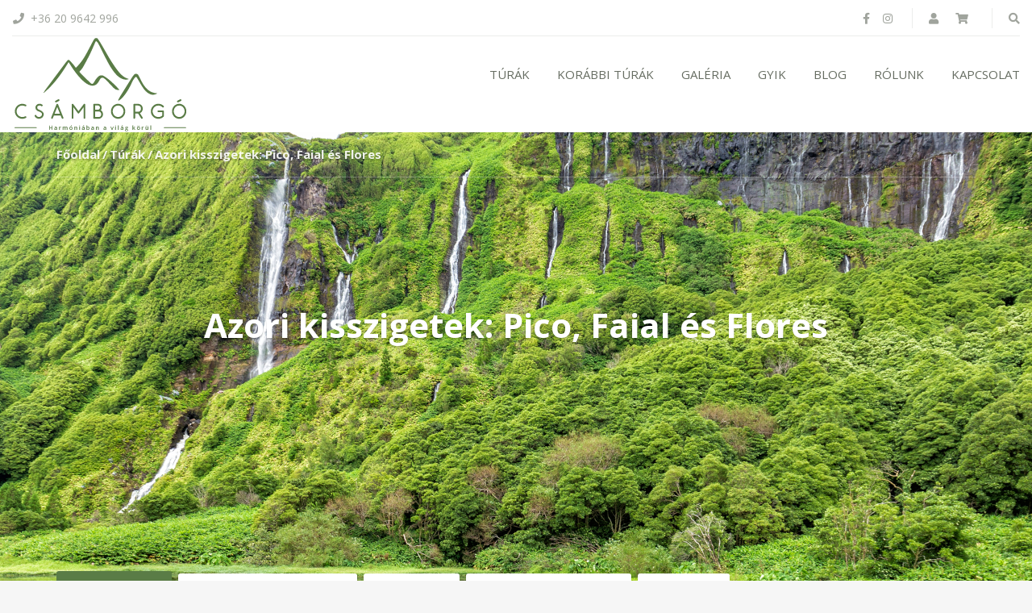

--- FILE ---
content_type: text/html; charset=UTF-8
request_url: https://csamborgoturak.hu/tours/azori-kisszigetek-pico-faial-es-flores/
body_size: 18350
content:
<!DOCTYPE html>
<html lang="hu">
<head>
	<meta charset="UTF-8">
<meta name="description" content="Túrák a világ legszebb helyein">
<meta name="viewport" content="width=device-width, initial-scale=1.0">
<title>Azori kisszigetek: Pico, Faial és Flores &#8211; Csámborgó</title>
<meta name='robots' content='max-image-preview:large'/>
<link rel='dns-prefetch' href='//maps.googleapis.com'/>
<link rel='dns-prefetch' href='//www.googletagmanager.com'/>
<link rel='dns-prefetch' href='//fonts.googleapis.com'/>
<link rel="alternate" type="application/rss+xml" title="Csámborgó &raquo; hírcsatorna" href="https://csamborgoturak.hu/feed/"/>
<link rel="alternate" type="application/rss+xml" title="Csámborgó &raquo; hozzászólás hírcsatorna" href="https://csamborgoturak.hu/comments/feed/"/>
<script type="text/javascript">//<![CDATA[
window._wpemojiSettings={"baseUrl":"https:\/\/s.w.org\/images\/core\/emoji\/15.0.3\/72x72\/","ext":".png","svgUrl":"https:\/\/s.w.org\/images\/core\/emoji\/15.0.3\/svg\/","svgExt":".svg","source":{"concatemoji":"https:\/\/csamborgoturak.hu\/wp-includes\/js\/wp-emoji-release.min.js?ver=6.6.4"}};!function(i,n){var o,s,e;function c(e){try{var t={supportTests:e,timestamp:(new Date).valueOf()};sessionStorage.setItem(o,JSON.stringify(t))}catch(e){}}function p(e,t,n){e.clearRect(0,0,e.canvas.width,e.canvas.height),e.fillText(t,0,0);var t=new Uint32Array(e.getImageData(0,0,e.canvas.width,e.canvas.height).data),r=(e.clearRect(0,0,e.canvas.width,e.canvas.height),e.fillText(n,0,0),new Uint32Array(e.getImageData(0,0,e.canvas.width,e.canvas.height).data));return t.every(function(e,t){return e===r[t]})}function u(e,t,n){switch(t){case"flag":return n(e,"\ud83c\udff3\ufe0f\u200d\u26a7\ufe0f","\ud83c\udff3\ufe0f\u200b\u26a7\ufe0f")?!1:!n(e,"\ud83c\uddfa\ud83c\uddf3","\ud83c\uddfa\u200b\ud83c\uddf3")&&!n(e,"\ud83c\udff4\udb40\udc67\udb40\udc62\udb40\udc65\udb40\udc6e\udb40\udc67\udb40\udc7f","\ud83c\udff4\u200b\udb40\udc67\u200b\udb40\udc62\u200b\udb40\udc65\u200b\udb40\udc6e\u200b\udb40\udc67\u200b\udb40\udc7f");case"emoji":return!n(e,"\ud83d\udc26\u200d\u2b1b","\ud83d\udc26\u200b\u2b1b")}return!1}function f(e,t,n){var r="undefined"!=typeof WorkerGlobalScope&&self instanceof WorkerGlobalScope?new OffscreenCanvas(300,150):i.createElement("canvas"),a=r.getContext("2d",{willReadFrequently:!0}),o=(a.textBaseline="top",a.font="600 32px Arial",{});return e.forEach(function(e){o[e]=t(a,e,n)}),o}function t(e){var t=i.createElement("script");t.src=e,t.defer=!0,i.head.appendChild(t)}"undefined"!=typeof Promise&&(o="wpEmojiSettingsSupports",s=["flag","emoji"],n.supports={everything:!0,everythingExceptFlag:!0},e=new Promise(function(e){i.addEventListener("DOMContentLoaded",e,{once:!0})}),new Promise(function(t){var n=function(){try{var e=JSON.parse(sessionStorage.getItem(o));if("object"==typeof e&&"number"==typeof e.timestamp&&(new Date).valueOf()<e.timestamp+604800&&"object"==typeof e.supportTests)return e.supportTests}catch(e){}return null}();if(!n){if("undefined"!=typeof Worker&&"undefined"!=typeof OffscreenCanvas&&"undefined"!=typeof URL&&URL.createObjectURL&&"undefined"!=typeof Blob)try{var e="postMessage("+f.toString()+"("+[JSON.stringify(s),u.toString(),p.toString()].join(",")+"));",r=new Blob([e],{type:"text/javascript"}),a=new Worker(URL.createObjectURL(r),{name:"wpTestEmojiSupports"});return void(a.onmessage=function(e){c(n=e.data),a.terminate(),t(n)})}catch(e){}c(n=f(s,u,p))}t(n)}).then(function(e){for(var t in e)n.supports[t]=e[t],n.supports.everything=n.supports.everything&&n.supports[t],"flag"!==t&&(n.supports.everythingExceptFlag=n.supports.everythingExceptFlag&&n.supports[t]);n.supports.everythingExceptFlag=n.supports.everythingExceptFlag&&!n.supports.flag,n.DOMReady=!1,n.readyCallback=function(){n.DOMReady=!0}}).then(function(){return e}).then(function(){var e;n.supports.everything||(n.readyCallback(),(e=n.source||{}).concatemoji?t(e.concatemoji):e.wpemoji&&e.twemoji&&(t(e.twemoji),t(e.wpemoji)))}))}((window,document),window._wpemojiSettings);
//]]></script>
<style id='wp-emoji-styles-inline-css' type='text/css'>img.wp-smiley,img.emoji{display:inline!important;border:none!important;box-shadow:none!important;height:1em!important;width:1em!important;margin:0 .07em!important;vertical-align:-.1em!important;background:none!important;padding:0!important}</style>
<link rel='stylesheet' id='wp-block-library-css' href='https://csamborgoturak.hu/wp-includes/css/dist/block-library/A.style.min.css,qver=6.6.4.pagespeed.cf.wKYjcZoIuW.css' type='text/css' media='all'/>
<style id='classic-theme-styles-inline-css' type='text/css'>.wp-block-button__link{color:#fff;background-color:#32373c;border-radius:9999px;box-shadow:none;text-decoration:none;padding:calc(.667em + 2px) calc(1.333em + 2px);font-size:1.125em}.wp-block-file__button{background:#32373c;color:#fff;text-decoration:none}</style>
<style id='global-styles-inline-css' type='text/css'>:root{--wp--preset--aspect-ratio--square:1;--wp--preset--aspect-ratio--4-3: 4/3;--wp--preset--aspect-ratio--3-4: 3/4;--wp--preset--aspect-ratio--3-2: 3/2;--wp--preset--aspect-ratio--2-3: 2/3;--wp--preset--aspect-ratio--16-9: 16/9;--wp--preset--aspect-ratio--9-16: 9/16;--wp--preset--color--black:#000;--wp--preset--color--cyan-bluish-gray:#abb8c3;--wp--preset--color--white:#fff;--wp--preset--color--pale-pink:#f78da7;--wp--preset--color--vivid-red:#cf2e2e;--wp--preset--color--luminous-vivid-orange:#ff6900;--wp--preset--color--luminous-vivid-amber:#fcb900;--wp--preset--color--light-green-cyan:#7bdcb5;--wp--preset--color--vivid-green-cyan:#00d084;--wp--preset--color--pale-cyan-blue:#8ed1fc;--wp--preset--color--vivid-cyan-blue:#0693e3;--wp--preset--color--vivid-purple:#9b51e0;--wp--preset--gradient--vivid-cyan-blue-to-vivid-purple:linear-gradient(135deg,rgba(6,147,227,1) 0%,#9b51e0 100%);--wp--preset--gradient--light-green-cyan-to-vivid-green-cyan:linear-gradient(135deg,#7adcb4 0%,#00d082 100%);--wp--preset--gradient--luminous-vivid-amber-to-luminous-vivid-orange:linear-gradient(135deg,rgba(252,185,0,1) 0%,rgba(255,105,0,1) 100%);--wp--preset--gradient--luminous-vivid-orange-to-vivid-red:linear-gradient(135deg,rgba(255,105,0,1) 0%,#cf2e2e 100%);--wp--preset--gradient--very-light-gray-to-cyan-bluish-gray:linear-gradient(135deg,#eee 0%,#a9b8c3 100%);--wp--preset--gradient--cool-to-warm-spectrum:linear-gradient(135deg,#4aeadc 0%,#9778d1 20%,#cf2aba 40%,#ee2c82 60%,#fb6962 80%,#fef84c 100%);--wp--preset--gradient--blush-light-purple:linear-gradient(135deg,#ffceec 0%,#9896f0 100%);--wp--preset--gradient--blush-bordeaux:linear-gradient(135deg,#fecda5 0%,#fe2d2d 50%,#6b003e 100%);--wp--preset--gradient--luminous-dusk:linear-gradient(135deg,#ffcb70 0%,#c751c0 50%,#4158d0 100%);--wp--preset--gradient--pale-ocean:linear-gradient(135deg,#fff5cb 0%,#b6e3d4 50%,#33a7b5 100%);--wp--preset--gradient--electric-grass:linear-gradient(135deg,#caf880 0%,#71ce7e 100%);--wp--preset--gradient--midnight:linear-gradient(135deg,#020381 0%,#2874fc 100%);--wp--preset--font-size--small:13px;--wp--preset--font-size--medium:20px;--wp--preset--font-size--large:36px;--wp--preset--font-size--x-large:42px;--wp--preset--spacing--20:.44rem;--wp--preset--spacing--30:.67rem;--wp--preset--spacing--40:1rem;--wp--preset--spacing--50:1.5rem;--wp--preset--spacing--60:2.25rem;--wp--preset--spacing--70:3.38rem;--wp--preset--spacing--80:5.06rem;--wp--preset--shadow--natural:6px 6px 9px rgba(0,0,0,.2);--wp--preset--shadow--deep:12px 12px 50px rgba(0,0,0,.4);--wp--preset--shadow--sharp:6px 6px 0 rgba(0,0,0,.2);--wp--preset--shadow--outlined:6px 6px 0 -3px rgba(255,255,255,1) , 6px 6px rgba(0,0,0,1);--wp--preset--shadow--crisp:6px 6px 0 rgba(0,0,0,1)}:where(.is-layout-flex){gap:.5em}:where(.is-layout-grid){gap:.5em}body .is-layout-flex{display:flex}.is-layout-flex{flex-wrap:wrap;align-items:center}.is-layout-flex > :is(*, div){margin:0}body .is-layout-grid{display:grid}.is-layout-grid > :is(*, div){margin:0}:where(.wp-block-columns.is-layout-flex){gap:2em}:where(.wp-block-columns.is-layout-grid){gap:2em}:where(.wp-block-post-template.is-layout-flex){gap:1.25em}:where(.wp-block-post-template.is-layout-grid){gap:1.25em}.has-black-color{color:var(--wp--preset--color--black)!important}.has-cyan-bluish-gray-color{color:var(--wp--preset--color--cyan-bluish-gray)!important}.has-white-color{color:var(--wp--preset--color--white)!important}.has-pale-pink-color{color:var(--wp--preset--color--pale-pink)!important}.has-vivid-red-color{color:var(--wp--preset--color--vivid-red)!important}.has-luminous-vivid-orange-color{color:var(--wp--preset--color--luminous-vivid-orange)!important}.has-luminous-vivid-amber-color{color:var(--wp--preset--color--luminous-vivid-amber)!important}.has-light-green-cyan-color{color:var(--wp--preset--color--light-green-cyan)!important}.has-vivid-green-cyan-color{color:var(--wp--preset--color--vivid-green-cyan)!important}.has-pale-cyan-blue-color{color:var(--wp--preset--color--pale-cyan-blue)!important}.has-vivid-cyan-blue-color{color:var(--wp--preset--color--vivid-cyan-blue)!important}.has-vivid-purple-color{color:var(--wp--preset--color--vivid-purple)!important}.has-black-background-color{background-color:var(--wp--preset--color--black)!important}.has-cyan-bluish-gray-background-color{background-color:var(--wp--preset--color--cyan-bluish-gray)!important}.has-white-background-color{background-color:var(--wp--preset--color--white)!important}.has-pale-pink-background-color{background-color:var(--wp--preset--color--pale-pink)!important}.has-vivid-red-background-color{background-color:var(--wp--preset--color--vivid-red)!important}.has-luminous-vivid-orange-background-color{background-color:var(--wp--preset--color--luminous-vivid-orange)!important}.has-luminous-vivid-amber-background-color{background-color:var(--wp--preset--color--luminous-vivid-amber)!important}.has-light-green-cyan-background-color{background-color:var(--wp--preset--color--light-green-cyan)!important}.has-vivid-green-cyan-background-color{background-color:var(--wp--preset--color--vivid-green-cyan)!important}.has-pale-cyan-blue-background-color{background-color:var(--wp--preset--color--pale-cyan-blue)!important}.has-vivid-cyan-blue-background-color{background-color:var(--wp--preset--color--vivid-cyan-blue)!important}.has-vivid-purple-background-color{background-color:var(--wp--preset--color--vivid-purple)!important}.has-black-border-color{border-color:var(--wp--preset--color--black)!important}.has-cyan-bluish-gray-border-color{border-color:var(--wp--preset--color--cyan-bluish-gray)!important}.has-white-border-color{border-color:var(--wp--preset--color--white)!important}.has-pale-pink-border-color{border-color:var(--wp--preset--color--pale-pink)!important}.has-vivid-red-border-color{border-color:var(--wp--preset--color--vivid-red)!important}.has-luminous-vivid-orange-border-color{border-color:var(--wp--preset--color--luminous-vivid-orange)!important}.has-luminous-vivid-amber-border-color{border-color:var(--wp--preset--color--luminous-vivid-amber)!important}.has-light-green-cyan-border-color{border-color:var(--wp--preset--color--light-green-cyan)!important}.has-vivid-green-cyan-border-color{border-color:var(--wp--preset--color--vivid-green-cyan)!important}.has-pale-cyan-blue-border-color{border-color:var(--wp--preset--color--pale-cyan-blue)!important}.has-vivid-cyan-blue-border-color{border-color:var(--wp--preset--color--vivid-cyan-blue)!important}.has-vivid-purple-border-color{border-color:var(--wp--preset--color--vivid-purple)!important}.has-vivid-cyan-blue-to-vivid-purple-gradient-background{background:var(--wp--preset--gradient--vivid-cyan-blue-to-vivid-purple)!important}.has-light-green-cyan-to-vivid-green-cyan-gradient-background{background:var(--wp--preset--gradient--light-green-cyan-to-vivid-green-cyan)!important}.has-luminous-vivid-amber-to-luminous-vivid-orange-gradient-background{background:var(--wp--preset--gradient--luminous-vivid-amber-to-luminous-vivid-orange)!important}.has-luminous-vivid-orange-to-vivid-red-gradient-background{background:var(--wp--preset--gradient--luminous-vivid-orange-to-vivid-red)!important}.has-very-light-gray-to-cyan-bluish-gray-gradient-background{background:var(--wp--preset--gradient--very-light-gray-to-cyan-bluish-gray)!important}.has-cool-to-warm-spectrum-gradient-background{background:var(--wp--preset--gradient--cool-to-warm-spectrum)!important}.has-blush-light-purple-gradient-background{background:var(--wp--preset--gradient--blush-light-purple)!important}.has-blush-bordeaux-gradient-background{background:var(--wp--preset--gradient--blush-bordeaux)!important}.has-luminous-dusk-gradient-background{background:var(--wp--preset--gradient--luminous-dusk)!important}.has-pale-ocean-gradient-background{background:var(--wp--preset--gradient--pale-ocean)!important}.has-electric-grass-gradient-background{background:var(--wp--preset--gradient--electric-grass)!important}.has-midnight-gradient-background{background:var(--wp--preset--gradient--midnight)!important}.has-small-font-size{font-size:var(--wp--preset--font-size--small)!important}.has-medium-font-size{font-size:var(--wp--preset--font-size--medium)!important}.has-large-font-size{font-size:var(--wp--preset--font-size--large)!important}.has-x-large-font-size{font-size:var(--wp--preset--font-size--x-large)!important}:where(.wp-block-post-template.is-layout-flex){gap:1.25em}:where(.wp-block-post-template.is-layout-grid){gap:1.25em}:where(.wp-block-columns.is-layout-flex){gap:2em}:where(.wp-block-columns.is-layout-grid){gap:2em}:root :where(.wp-block-pullquote){font-size:1.5em;line-height:1.6}</style>
<link rel='stylesheet' id='contact-form-7-css' href='https://csamborgoturak.hu/wp-content/plugins/contact-form-7/includes/css/styles.css?ver=6.0.6' type='text/css' media='all'/>
<link rel='stylesheet' id='htmegavc-global-style-css' href='https://csamborgoturak.hu/wp-content/plugins/ht-mega-for-wpbakery/assets/css/global.css?ver=6.6.4' type='text/css' media='all'/>
<link rel='stylesheet' id='htbbootstrap-css' href='https://csamborgoturak.hu/wp-content/plugins/ht-mega-for-wpbakery/libs/bootstrap/htbbootstrap.css?ver=6.6.4' type='text/css' media='all'/>
<link rel='stylesheet' id='woocommerce-layout-css' href='https://csamborgoturak.hu/wp-content/plugins/woocommerce/assets/css/woocommerce-layout.css?ver=9.8.1' type='text/css' media='all'/>
<link rel='stylesheet' id='woocommerce-smallscreen-css' href='https://csamborgoturak.hu/wp-content/plugins/woocommerce/assets/css/woocommerce-smallscreen.css?ver=9.8.1' type='text/css' media='only screen and (max-width: 768px)'/>
<link rel='stylesheet' id='woocommerce-general-css' href='https://csamborgoturak.hu/wp-content/plugins/woocommerce/assets/css/woocommerce.css?ver=9.8.1' type='text/css' media='all'/>
<style id='woocommerce-inline-inline-css' type='text/css'>.woocommerce form .form-row .required{visibility:visible}</style>
<link rel='stylesheet' id='brands-styles-css' href='https://csamborgoturak.hu/wp-content/plugins/woocommerce/assets/css/brands.css?ver=9.8.1' type='text/css' media='all'/>
<link rel='stylesheet' id='theme-addons-css' href='https://csamborgoturak.hu/wp-content/themes/adventure-tours/assets/csslib/theme-addons.min.css?ver=3.1.5' type='text/css' media='all'/>
<link rel='stylesheet' id='adventure-tours-style-css' href='//csamborgoturak.hu/wp-content/uploads/adventure-tours-assets/main-custom.css?ver=6.6.4' type='text/css' media='all'/>
<link rel='stylesheet' id='theme-font-google-fonts-css' href='//fonts.googleapis.com/css?family=Open+Sans%3A400normal%2C300normal%2C700normal&#038;ver=6.6.4' type='text/css' media='all'/>
<link rel='stylesheet' id='child-style-css' href='https://csamborgoturak.hu/wp-content/themes/adventure-tours-child/style.css?ver=6.6.4' type='text/css' media='all'/>
<link rel='stylesheet' id='icons-font-eb09e37efbc293fc2508a90ee6c6d215-css' href='https://csamborgoturak.hu/wp-content/themes/adventure-tours/assets/csslib/adventure-tours-icons.css?ver=6.6.4' type='text/css' media='all'/>
<link rel='stylesheet' id='vc_font_awesome_5_shims-css' href='https://csamborgoturak.hu/wp-content/plugins/js_composer/assets/lib/vendor/node_modules/@fortawesome/fontawesome-free/css/v4-shims.min.css?ver=7.7.2' type='text/css' media='all'/>
<link rel='stylesheet' id='vc_font_awesome_5-css' href='https://csamborgoturak.hu/wp-content/plugins/js_composer/assets/lib/vendor/node_modules/@fortawesome/fontawesome-free/css/all.min.css?ver=7.7.2' type='text/css' media='all'/>
<link rel='stylesheet' id='htmegavc_accordion-css' href='https://csamborgoturak.hu/wp-content/plugins/ht-mega-for-wpbakery/addons/accordion/css/accordion.css?ver=6.6.4' type='text/css' media='all'/>
<link rel='stylesheet' id='htmegavc_animated_heading-css' href='https://csamborgoturak.hu/wp-content/plugins/ht-mega-for-wpbakery/addons/animated-heading/css/animated-heading.css?ver=6.6.4' type='text/css' media='all'/>
<link rel='stylesheet' id='htmegavc_button-css' href='https://csamborgoturak.hu/wp-content/plugins/ht-mega-for-wpbakery/addons/button/css/button.css?ver=6.6.4' type='text/css' media='all'/>
<link rel='stylesheet' id='htmegavc-blockquote-css' href='https://csamborgoturak.hu/wp-content/plugins/ht-mega-for-wpbakery/addons/blockquote/css/blockquote.css?ver=6.6.4' type='text/css' media='all'/>
<link rel='stylesheet' id='htmegavc_brands-css' href='https://csamborgoturak.hu/wp-content/plugins/ht-mega-for-wpbakery/addons/brands/css/brands.css?ver=6.6.4' type='text/css' media='all'/>
<link rel='stylesheet' id='htmegavc_business_hours-css' href='https://csamborgoturak.hu/wp-content/plugins/ht-mega-for-wpbakery/addons/business-hours/css/business-hours.css?ver=6.6.4' type='text/css' media='all'/>
<link rel='stylesheet' id='htmegavc-cta-css' href='https://csamborgoturak.hu/wp-content/plugins/ht-mega-for-wpbakery/addons/call-to-action/css/call-to-action.css?ver=6.6.4' type='text/css' media='all'/>
<link rel='stylesheet' id='htmegavc-countdown-css' href='https://csamborgoturak.hu/wp-content/plugins/ht-mega-for-wpbakery/addons/countdown/css/countdown.css?ver=6.6.4' type='text/css' media='all'/>
<link rel='stylesheet' id='htmegavc-counter-css' href='https://csamborgoturak.hu/wp-content/plugins/ht-mega-for-wpbakery/addons/counter/css/counter.css?ver=6.6.4' type='text/css' media='all'/>
<link rel='stylesheet' id='htmegavc-dropcaps-css' href='https://csamborgoturak.hu/wp-content/plugins/ht-mega-for-wpbakery/addons/dropcaps/css/dropcaps.css?ver=6.6.4' type='text/css' media='all'/>
<link rel='stylesheet' id='slick-css' href='https://csamborgoturak.hu/wp-content/plugins/ht-mega-for-wpbakery/libs/slick-slider/slick.min.css?ver=6.6.4' type='text/css' media='all'/>
<link rel='stylesheet' id='thumbgallery-css' href='https://csamborgoturak.hu/wp-content/plugins/ht-mega-for-wpbakery/addons/slider-thumb-gallery/css/thumbgallery.css?ver=6.6.4' type='text/css' media='all'/>
<link rel='stylesheet' id='colorbox-css' href='https://csamborgoturak.hu/wp-content/plugins/ht-mega-for-wpbakery/libs/colorbox/colorbox.css?ver=6.6.4' type='text/css' media='all'/>
<link rel='stylesheet' id='justifiedgallery-css' href='https://csamborgoturak.hu/wp-content/plugins/ht-mega-for-wpbakery/libs/justified-gallery/justifiedgallery.css?ver=6.6.4' type='text/css' media='all'/>
<link rel='stylesheet' id='htmegavc-justify-gallery-css' href='https://csamborgoturak.hu/wp-content/plugins/ht-mega-for-wpbakery/addons/image-justify-gallery/css/image-justify-gallery.css?ver=6.6.4' type='text/css' media='all'/>
<link rel='stylesheet' id='beerslider-css' href='https://csamborgoturak.hu/wp-content/plugins/ht-mega-for-wpbakery/libs/beerslider/BeerSlider.css?ver=6.6.4' type='text/css' media='all'/>
<link rel='stylesheet' id='htmegavc-image-comparison-css' href='https://csamborgoturak.hu/wp-content/plugins/ht-mega-for-wpbakery/addons/image-comparison/css/image-comparison.css?ver=6.6.4' type='text/css' media='all'/>
<link rel='stylesheet' id='htmegavc-image-grid-css' href='https://csamborgoturak.hu/wp-content/plugins/ht-mega-for-wpbakery/addons/image-grid/css/image-grid.css?ver=6.6.4' type='text/css' media='all'/>
<link rel='stylesheet' id='htmegavc-magnifier-css' href='https://csamborgoturak.hu/wp-content/plugins/ht-mega-for-wpbakery/addons/image-magnifier/css/magnifier.css?ver=6.6.4' type='text/css' media='all'/>
<link rel='stylesheet' id='magnific-popup-css' href='https://csamborgoturak.hu/wp-content/plugins/ht-mega-for-wpbakery/libs/magnific-popup/magnific-popup.css?ver=6.6.4' type='text/css' media='all'/>
<link rel='stylesheet' id='htmegavc-lightbox-css' href='https://csamborgoturak.hu/wp-content/plugins/ht-mega-for-wpbakery/addons/lightbox/css/lightbox.css?ver=6.6.4' type='text/css' media='all'/>
<link rel='stylesheet' id='htmegavc-popover-css' href='https://csamborgoturak.hu/wp-content/plugins/ht-mega-for-wpbakery/addons/popover/css/popover.css?ver=6.6.4' type='text/css' media='all'/>
<link rel='stylesheet' id='htmegavc_pricing_table-css' href='https://csamborgoturak.hu/wp-content/plugins/ht-mega-for-wpbakery/addons/pricing-table/css/pricing-table.css?ver=6.6.4' type='text/css' media='all'/>
<link rel='stylesheet' id='htmegavc_progress_bar-css' href='https://csamborgoturak.hu/wp-content/plugins/ht-mega-for-wpbakery/addons/progress-bar/css/progress-bar.css?ver=6.6.4' type='text/css' media='all'/>
<link rel='stylesheet' id='htmegavc_section_title-css' href='https://csamborgoturak.hu/wp-content/plugins/ht-mega-for-wpbakery/addons/section-title/css/section-title.css?ver=6.6.4' type='text/css' media='all'/>
<link rel='stylesheet' id='htmegavc_testimonial-css' href='https://csamborgoturak.hu/wp-content/plugins/ht-mega-for-wpbakery/addons/testimonial/css/testimonial.css?ver=6.6.4' type='text/css' media='all'/>
<link rel='stylesheet' id='animate-css' href='https://csamborgoturak.hu/wp-content/plugins/ht-mega-for-wpbakery/libs/animate-css/animate.css?ver=6.6.4' type='text/css' media='all'/>
<link rel='stylesheet' id='htmegavc-team-css' href='https://csamborgoturak.hu/wp-content/plugins/ht-mega-for-wpbakery/addons/team/css/team.css?ver=6.6.4' type='text/css' media='all'/>
<link rel='stylesheet' id='htmegavc-tooltip-css' href='https://csamborgoturak.hu/wp-content/plugins/ht-mega-for-wpbakery/addons/tooltip/css/tooltip.css?ver=6.6.4' type='text/css' media='all'/>
<link rel='stylesheet' id='htmegavc-vertical-timeline-css' href='https://csamborgoturak.hu/wp-content/plugins/ht-mega-for-wpbakery/addons/vertical-timeline/css/vertical-timeline.css?ver=6.6.4' type='text/css' media='all'/>
<link rel='stylesheet' id='jquery-mb-YTPlayer-css' href='https://csamborgoturak.hu/wp-content/plugins/ht-mega-for-wpbakery/libs/ytplayer/jquery.mb.YTPlayer.min.css?ver=6.6.4' type='text/css' media='all'/>
<link rel='stylesheet' id='video-player-css' href='https://csamborgoturak.hu/wp-content/plugins/ht-mega-for-wpbakery/addons/video-player/css/video-player.css?ver=6.6.4' type='text/css' media='all'/>
<link rel='stylesheet' id='htmegavc_mailchimp_for_wp-css' href='https://csamborgoturak.hu/wp-content/plugins/ht-mega-for-wpbakery/addons/mailchimp-for-wp/css/mailchimp-for-wp.css?ver=6.6.4' type='text/css' media='all'/>
<link rel='stylesheet' id='htmegavc_contact_form_seven-css' href='https://csamborgoturak.hu/wp-content/plugins/ht-mega-for-wpbakery/addons/contact-form-seven/css/contact-form-seven.css?ver=6.6.4' type='text/css' media='all'/>
<link rel='stylesheet' id='flick-css' href='https://csamborgoturak.hu/wp-content/plugins/mailchimp/assets/css/flick/flick.css?ver=2.0.0' type='text/css' media='all'/>
<link rel='stylesheet' id='mailchimp_sf_main_css-css' href='https://csamborgoturak.hu/wp-content/plugins/mailchimp/assets/css/frontend.css?ver=2.0.0' type='text/css' media='all'/>
<script type="text/javascript" src="https://csamborgoturak.hu/wp-includes/js/jquery/jquery.min.js?ver=3.7.1" id="jquery-core-js"></script>
<script type="text/javascript" src="https://csamborgoturak.hu/wp-includes/js/jquery/jquery-migrate.min.js?ver=3.4.1" id="jquery-migrate-js"></script>
<script type="text/javascript" src="https://csamborgoturak.hu/wp-content/plugins/ht-mega-for-wpbakery/libs/bootstrap/popper.min.js?ver=6.6.4" id="popper-js"></script>
<script type="text/javascript" src="https://csamborgoturak.hu/wp-content/plugins/ht-mega-for-wpbakery/libs/bootstrap/htbbootstrap.js?ver=6.6.4" id="htbbootstrap-js"></script>
<script type="text/javascript" src="https://csamborgoturak.hu/wp-content/plugins/woocommerce/assets/js/jquery-blockui/jquery.blockUI.min.js?ver=2.7.0-wc.9.8.1" id="jquery-blockui-js" data-wp-strategy="defer"></script>
<script type="text/javascript" id="wc-add-to-cart-js-extra">//<![CDATA[
var wc_add_to_cart_params={"ajax_url":"\/wp-admin\/admin-ajax.php","wc_ajax_url":"\/?wc-ajax=%%endpoint%%","i18n_view_cart":"Kos\u00e1r","cart_url":"https:\/\/csamborgoturak.hu\/kosar\/","is_cart":"","cart_redirect_after_add":"no"};
//]]></script>
<script type="text/javascript" src="https://csamborgoturak.hu/wp-content/plugins/woocommerce/assets/js/frontend/add-to-cart.min.js?ver=9.8.1" id="wc-add-to-cart-js" data-wp-strategy="defer"></script>
<script type="text/javascript" id="wc-single-product-js-extra">//<![CDATA[
var wc_single_product_params={"i18n_required_rating_text":"K\u00e9rlek, v\u00e1lassz egy \u00e9rt\u00e9kel\u00e9st","i18n_rating_options":["1 of 5 stars","2 of 5 stars","3 of 5 stars","4 of 5 stars","5 of 5 stars"],"i18n_product_gallery_trigger_text":"View full-screen image gallery","review_rating_required":"yes","flexslider":{"rtl":false,"animation":"slide","smoothHeight":true,"directionNav":false,"controlNav":"thumbnails","slideshow":false,"animationSpeed":500,"animationLoop":false,"allowOneSlide":false},"zoom_enabled":"","zoom_options":[],"photoswipe_enabled":"","photoswipe_options":{"shareEl":false,"closeOnScroll":false,"history":false,"hideAnimationDuration":0,"showAnimationDuration":0},"flexslider_enabled":""};
//]]></script>
<script type="text/javascript" src="https://csamborgoturak.hu/wp-content/plugins/woocommerce/assets/js/frontend/single-product.min.js,qver=9.8.1.pagespeed.ce.a7qpHsCGme.js" id="wc-single-product-js" defer="defer" data-wp-strategy="defer"></script>
<script type="text/javascript" src="https://csamborgoturak.hu/wp-content/plugins/woocommerce/assets/js/js-cookie/js.cookie.min.js?ver=2.1.4-wc.9.8.1" id="js-cookie-js" data-wp-strategy="defer"></script>
<script type="text/javascript" src="https://csamborgoturak.hu/wp-content/plugins/js_composer/assets/js/vendors/woocommerce-add-to-cart.js?ver=7.7.2" id="vc_woocommerce-add-to-cart-js-js"></script>
<script type="text/javascript" src="https://csamborgoturak.hu/wp-content/plugins/ht-mega-for-wpbakery/libs/easing/jquery.easing.1.3.js?ver=6.6.4" id="jquery-easing-js"></script>
<script type="text/javascript" src="https://csamborgoturak.hu/wp-content/plugins/ht-mega-for-wpbakery/libs/mousewheel/jquery.mousewheel.js?ver=6.6.4" id="jquery-mousewheel-js"></script>
<script type="text/javascript" src="https://csamborgoturak.hu/wp-content/plugins/ht-mega-for-wpbakery/libs/vaccordion/jquery.vaccordion.js?ver=6.6.4" id="jquery-vaccordion-js"></script>
<script type="text/javascript" src="https://csamborgoturak.hu/wp-content/plugins/ht-mega-for-wpbakery/addons/animated-heading/js/animated-heading.js?ver=6.6.4" id="htmegavc_animated_heading-js"></script>
<script type="text/javascript" src="https://csamborgoturak.hu/wp-content/plugins/ht-mega-for-wpbakery/libs/countdown/jquery-countdown.min.js?ver=6.6.4" id="jquery-countdown-js"></script>
<script type="text/javascript" src="https://csamborgoturak.hu/wp-content/plugins/ht-mega-for-wpbakery/libs/waypoints/waypoints.min.js?ver=6.6.4" id="waypoints-js"></script>
<script type="text/javascript" src="https://csamborgoturak.hu/wp-content/plugins/ht-mega-for-wpbakery/libs/counterup/jquery.counterup.js?ver=6.6.4" id="jquery-counterup-js"></script>
<script type="text/javascript" src="https://csamborgoturak.hu/wp-content/plugins/ht-mega-for-wpbakery/libs/slick-slider/slick.min.js?ver=6.6.4" id="slick-js"></script>
<script type="text/javascript" src="https://maps.googleapis.com/maps/api/js?key=AIzaSyCfmCVTjRI007pC1Yk2o2d_EhgkjTsFVN8&amp;ver=6.6.4" id="google_map_api-js"></script>
<script type="text/javascript" src="https://csamborgoturak.hu/wp-content/plugins/ht-mega-for-wpbakery/libs/mapmarker/mapmarker.jquery.js?ver=6.6.4" id="mapmarker-jquery-js"></script>
<script type="text/javascript" src="https://csamborgoturak.hu/wp-content/plugins/ht-mega-for-wpbakery/libs/colorbox/jquery.colorbox-min.js?ver=6.6.4" id="jquery-colorbox-js"></script>
<script type="text/javascript" src="https://csamborgoturak.hu/wp-content/plugins/ht-mega-for-wpbakery/libs/justified-gallery/justifiedgallery.js?ver=6.6.4" id="justifiedgallery-js"></script>
<script type="text/javascript" src="https://csamborgoturak.hu/wp-content/plugins/ht-mega-for-wpbakery/libs/beerslider/jquery-beerslider-min.js?ver=6.6.4" id="jquery-beerslider-js"></script>
<script type="text/javascript" src="https://csamborgoturak.hu/wp-content/plugins/ht-mega-for-wpbakery/libs/magnifier/magnifier.js?ver=6.6.4" id="magnifier-js"></script>
<script type="text/javascript" src="https://csamborgoturak.hu/wp-content/plugins/ht-mega-for-wpbakery/libs/isotope/isotope.pkgd.min.js?ver=6.6.4" id="isotope-pkgd-js"></script>
<script type="text/javascript" src="https://csamborgoturak.hu/wp-content/plugins/ht-mega-for-wpbakery/libs/magnific-popup/jquery.magnific-popup.min.js?ver=6.6.4" id="jquery-magnific-popup-js"></script>
<script type="text/javascript" src="https://csamborgoturak.hu/wp-content/plugins/ht-mega-for-wpbakery/addons/team/js/htmegavc-team.js?ver=6.6.4" id="htmegavc-team-js"></script>
<script type="text/javascript" src="https://csamborgoturak.hu/wp-content/plugins/ht-mega-for-wpbakery/libs/ytplayer/jquery.mb.YTPlayer.min.js?ver=6.6.4" id="jquery-mb-YTPlayer-js"></script>

<!-- Google tag (gtag.js) snippet added by Site Kit -->
<!-- Google Analytics snippet added by Site Kit -->
<script type="text/javascript" src="https://www.googletagmanager.com/gtag/js?id=GT-5NX48V8" id="google_gtagjs-js" async></script>
<script type="text/javascript" id="google_gtagjs-js-after">
/* <![CDATA[ */
window.dataLayer = window.dataLayer || [];function gtag(){dataLayer.push(arguments);}
gtag("set","linker",{"domains":["csamborgoturak.hu"]});
gtag("js", new Date());
gtag("set", "developer_id.dZTNiMT", true);
gtag("config", "GT-5NX48V8");
 window._googlesitekit = window._googlesitekit || {}; window._googlesitekit.throttledEvents = []; window._googlesitekit.gtagEvent = (name, data) => { var key = JSON.stringify( { name, data } ); if ( !! window._googlesitekit.throttledEvents[ key ] ) { return; } window._googlesitekit.throttledEvents[ key ] = true; setTimeout( () => { delete window._googlesitekit.throttledEvents[ key ]; }, 5 ); gtag( "event", name, { ...data, event_source: "site-kit" } ); }; 
/* ]]> */
</script>
<script></script><link rel="https://api.w.org/" href="https://csamborgoturak.hu/wp-json/"/><link rel="alternate" title="JSON" type="application/json" href="https://csamborgoturak.hu/wp-json/wp/v2/product/4604"/><link rel="EditURI" type="application/rsd+xml" title="RSD" href="https://csamborgoturak.hu/xmlrpc.php?rsd"/>
<meta name="generator" content="WordPress 6.6.4"/>
<meta name="generator" content="WooCommerce 9.8.1"/>
<link rel="canonical" href="https://csamborgoturak.hu/tours/azori-kisszigetek-pico-faial-es-flores/"/>
<link rel='shortlink' href='https://csamborgoturak.hu/?p=4604'/>
<link rel="alternate" title="oEmbed (JSON)" type="application/json+oembed" href="https://csamborgoturak.hu/wp-json/oembed/1.0/embed?url=https%3A%2F%2Fcsamborgoturak.hu%2Ftours%2Fazori-kisszigetek-pico-faial-es-flores%2F"/>
<link rel="alternate" title="oEmbed (XML)" type="text/xml+oembed" href="https://csamborgoturak.hu/wp-json/oembed/1.0/embed?url=https%3A%2F%2Fcsamborgoturak.hu%2Ftours%2Fazori-kisszigetek-pico-faial-es-flores%2F&#038;format=xml"/>
<meta name="generator" content="Site Kit by Google 1.167.0"/><style type="text/css">#logoLink img{max-height:119px}.tours-tabs .nav-tabs li a{padding:0 33px}.atbtn--small{font-size:12px}.atlist__item__content__item--alternative{padding-left:12px}.tours-tabs__content p:last-child{margin-top:10px}.price-round__content{font-size:.8em}#yikes-easy-mailchimp-contact_form_7-checkbox{margin:0 0 0 1em}.spam{margin:1em 0 2em 1em!important}.atlist__item__price .amount{font-size:1.5em}.footer .widget .rsswidget{font:400 15px/1.5em 'Open Sans'}.header .container{width:100%}.block-after-indent{margin-bottom:25px}.widget ul li{padding-left:0}.main-nav a{font-weight:500}.main-nav .current-menu-item:after,.title--decoration-bottom-center:after{height:2px;width:50px}.widget_rss .widget__title{display:none!important}.form-subscribe{padding:130px 0}.tour-single-rise{margin-top:-93px}body{font:400 15px/1.5em 'Open Sans'}.form-subscribe__shadow{width:100%;height:100%;position:absolute;top:0;left:0;z-index:-1;background:#fff;opacity:.2}@media (min-width:768px) and (max-width:1023px){.main-nav>li{display:inline-block;margin-right:20px}}.woocommerce-checkout #payment ul.payment_methods{text-align:left;padding:1em;border-bottom:1px solid #d3ced2;margin:0;list-style:none outside;display:block!important}#pay_forma{display:none!important}.sidebar .widget-atgrid-without-title .widget{padding-top:30px}.atgrid--widget{max-width:100%}@media (max-width:992px){.atgrid--widget .atgrid__item{margin-right:10px}}.accordion__item__link{padding:0 20px 0 30px}</style>
	<noscript><style>.woocommerce-product-gallery{opacity:1!important}</style></noscript>
	<meta name="generator" content="Powered by WPBakery Page Builder - drag and drop page builder for WordPress."/>
<meta name="generator" content="Powered by Slider Revolution 6.7.15 - responsive, Mobile-Friendly Slider Plugin for WordPress with comfortable drag and drop interface."/>
<link rel="icon" href="https://csamborgoturak.hu/wp-content/uploads/2023/11/cropped-csamborgo-fav-32x32.png" sizes="32x32"/>
<link rel="icon" href="https://csamborgoturak.hu/wp-content/uploads/2023/11/cropped-csamborgo-fav-192x192.png" sizes="192x192"/>
<link rel="apple-touch-icon" href="https://csamborgoturak.hu/wp-content/uploads/2023/11/cropped-csamborgo-fav-180x180.png"/>
<meta name="msapplication-TileImage" content="https://csamborgoturak.hu/wp-content/uploads/2023/11/cropped-csamborgo-fav-270x270.png"/>
<script>function setREVStartSize(e){window.RSIW=window.RSIW===undefined?window.innerWidth:window.RSIW;window.RSIH=window.RSIH===undefined?window.innerHeight:window.RSIH;try{var pw=document.getElementById(e.c).parentNode.offsetWidth,newh;pw=pw===0||isNaN(pw)||(e.l=="fullwidth"||e.layout=="fullwidth")?window.RSIW:pw;e.tabw=e.tabw===undefined?0:parseInt(e.tabw);e.thumbw=e.thumbw===undefined?0:parseInt(e.thumbw);e.tabh=e.tabh===undefined?0:parseInt(e.tabh);e.thumbh=e.thumbh===undefined?0:parseInt(e.thumbh);e.tabhide=e.tabhide===undefined?0:parseInt(e.tabhide);e.thumbhide=e.thumbhide===undefined?0:parseInt(e.thumbhide);e.mh=e.mh===undefined||e.mh==""||e.mh==="auto"?0:parseInt(e.mh,0);if(e.layout==="fullscreen"||e.l==="fullscreen")newh=Math.max(e.mh,window.RSIH);else{e.gw=Array.isArray(e.gw)?e.gw:[e.gw];for(var i in e.rl)if(e.gw[i]===undefined||e.gw[i]===0)e.gw[i]=e.gw[i-1];e.gh=e.el===undefined||e.el===""||(Array.isArray(e.el)&&e.el.length==0)?e.gh:e.el;e.gh=Array.isArray(e.gh)?e.gh:[e.gh];for(var i in e.rl)if(e.gh[i]===undefined||e.gh[i]===0)e.gh[i]=e.gh[i-1];var nl=new Array(e.rl.length),ix=0,sl;e.tabw=e.tabhide>=pw?0:e.tabw;e.thumbw=e.thumbhide>=pw?0:e.thumbw;e.tabh=e.tabhide>=pw?0:e.tabh;e.thumbh=e.thumbhide>=pw?0:e.thumbh;for(var i in e.rl)nl[i]=e.rl[i]<window.RSIW?0:e.rl[i];sl=nl[0];for(var i in nl)if(sl>nl[i]&&nl[i]>0){sl=nl[i];ix=i;}var m=pw>(e.gw[ix]+e.tabw+e.thumbw)?1:(pw-(e.tabw+e.thumbw))/(e.gw[ix]);newh=(e.gh[ix]*m)+(e.tabh+e.thumbh);}var el=document.getElementById(e.c);if(el!==null&&el)el.style.height=newh+"px";el=document.getElementById(e.c+"_wrapper");if(el!==null&&el){el.style.height=newh+"px";el.style.display="block";}}catch(e){console.log("Failure at Presize of Slider:"+e)}};</script>
<noscript><style>.wpb_animate_when_almost_visible{opacity:1}</style></noscript></head>
<body class="product-template-default single single-product postid-4604 theme-adventure-tours woocommerce woocommerce-page woocommerce-no-js wpb-js-composer js-comp-ver-7.7.2 vc_responsive tour-single">
	<div class="layout-content">
<header class="header" role="banner">
	<div class="container">
		<div class="header__info">
	<div class="header__info__items-left"><div class="header__info__item header__info__item--phone header__info__item--delimiter"><i class="fa fa-phone"></i>+36 20 9642 996</div></div>

	<div class="header__info__items-right">
		<div class="header__info__item header__info__item--delimiter header__info__item--social-icons"><a href="https://www.facebook.com/csamborgo/" target="_blank"><i class="fa fa-facebook"></i></a><a href="https://www.instagram.com/csamborgo/" target="_blank"><i class="fa fa-instagram"></i></a></div>		<div class="header__info__item header__info__item--delimiter header__info__item--shoping-cart">
<a href="https://csamborgoturak.hu/fiokom/" class="header__info__item__account-icon" title="Fiókom"><i class="fa fa-user"></i></a><a href="https://csamborgoturak.hu/kosar/"><i class="fa fa-shopping-cart"></i></a></div>

		<div class="header__info__item header__info__item--delimiter header__info__item--search"><a href="#search-form-header" class="popup-search-form" data-effect="mfp-zoom-in"><i class="fa fa-search"></i></a></div>

<div id="search-form-header" class="search-form-popup search-form-popup--hide mfp-with-anim mfp-hide ">
	<form role="search" method="get" class="search-form" action="https://csamborgoturak.hu/">
				<label>
					<span class="screen-reader-text">Keresés:</span>
					<input type="search" class="search-field" placeholder="Keresés&hellip;" value="" name="s"/>
				</label>
				<input type="submit" class="search-submit" value="Keresés"/>
			</form></div>
	</div>
</div>
		<div class="header__content-wrap">
			<div class="row">
				<div class="col-md-12 header__content">
					
<div class="logo logo--image"><a id="logoLink" href="https://csamborgoturak.hu/"><img id="normalImageLogo" src="https://csamborgoturak.hu/wp-content/uploads/2023/11/csamborgo-kalandturak-utazasi-iroda-turavezetes-kulonleges-turak.png" alt="Csámborgó" title="Túrák a világ legszebb helyein"><img id="retinaImageLogo" src="https://csamborgoturak.hu/wp-content/uploads/2023/11/csamborgo-kalandturak-utazasi-iroda-turavezetes-kulonleges-turak-r.png" alt="Csámborgó" title="Túrák a világ legszebb helyein"></a></div>										<nav class="main-nav-header" role="navigation">
						<ul id="navigation" class="main-nav"><li id="menu-item-1753" class="menu-item menu-item-type-post_type menu-item-object-page menu-item-1753"><a href="https://csamborgoturak.hu/turak/">Túrák</a></li>
<li id="menu-item-1725" class="menu-item menu-item-type-post_type menu-item-object-page menu-item-1725"><a href="https://csamborgoturak.hu/korabbi-turak/">Korábbi túrák</a></li>
<li id="menu-item-261" class="menu-item menu-item-type-post_type menu-item-object-page menu-item-261"><a href="https://csamborgoturak.hu/galeria/">Galéria</a></li>
<li id="menu-item-252" class="menu-item menu-item-type-post_type menu-item-object-page menu-item-252"><a href="https://csamborgoturak.hu/gyik/">GYIK</a></li>
<li id="menu-item-1233" class="menu-item menu-item-type-custom menu-item-object-custom menu-item-1233"><a target="_blank" rel="noopener" href="http://csamborgo.hu/">Blog</a></li>
<li id="menu-item-1378" class="menu-item menu-item-type-post_type menu-item-object-page menu-item-1378"><a href="https://csamborgoturak.hu/rolunk/">Rólunk</a></li>
<li id="menu-item-251" class="menu-item menu-item-type-post_type menu-item-object-page menu-item-251"><a href="https://csamborgoturak.hu/kapcsolat/">Kapcsolat</a></li>
</ul>					</nav>
										<div class="clearfix"></div>
				</div><!-- .header__content -->
			</div>
		</div><!-- .header__content-wrap -->
	</div><!-- .container -->
</header>

<div class="header-section header-section--with-banner parallax-section parallax-section--header">
<div class="parallax-image" style="background-image:url(https://csamborgoturak.hu/wp-content/uploads/2022/12/azori_flores_turafejlec.jpg); background-repeat:no-repeat;"></div>	<div class="container">
		<div class="breadcrumbs"><ul><li><a href="https://csamborgoturak.hu">Főoldal</a></li><li><a href="https://csamborgoturak.hu/tours/">Túrák</a></li><li>Azori kisszigetek: Pico, Faial és Flores</li></ul></div>		<div class="header-section__content">
		<h1 class="header-section__title">Azori kisszigetek: Pico, Faial és Flores</h1>		</div>
	</div>
</div>
<div class="container layout-container margin-top margin-bottom">

<div class="row tour-single-rise">
	<main class="col-md-9" role="main" itemscope itemtype="https://schema.org/Product">
		<div class="tours-tabs">
	<ul class="nav nav-tabs">
	<li class="active"><a href="#tabdescription" data-toggle="tab">Részletek</a></li><li><a href="#tabatab0" data-toggle="tab">Tervezett program</a></li><li><a href="#tabatab1" data-toggle="tab">Térkép</a></li><li><a href="#tabatab2" data-toggle="tab">Egyéb tudnivalók</a></li><li><a href="#tabphotos" data-toggle="tab">Fotók</a></li>	</ul>

	<div class="tab-content">
				<div class="tab-pane in active" id="tabdescription">
		<div class="tours-tabs__info"><div class="tours-tabs__info__item">
						<div class="tours-tabs__info__item__content">
							<div class="tours-tabs__info__item__icon"><i class="td-calendar"></i></div>
							<div class="tours-tabs__info__item__title">2023. május 23.</div>
							<div class="tours-tabs__info__item__description">Időpont</div>
						</div>
					</div><div class="tours-tabs__info__item">
						<div class="tours-tabs__info__item__content">
							<div class="tours-tabs__info__item__icon"><i class="td-alarm-clock"></i></div>
							<div class="tours-tabs__info__item__title">7 nap</div>
							<div class="tours-tabs__info__item__description">Időtartam</div>
						</div>
					</div></div>			<div class="tours-tabs__content padding-all">
			<ul class="tour-categories-list list-block list-block--tour-tabs"><li><a href="https://csamborgoturak.hu/tour-category/atlantikum/">Atlantikum</a></li><li><a href="https://csamborgoturak.hu/tour-category/azori/">Azori</a></li><li><a href="https://csamborgoturak.hu/tour-category/korabbi-turak/">Korábbi túrák</a></li><li><a href="https://csamborgoturak.hu/tour-category/portugalia/">Portugália</a></li><li><a href="https://csamborgoturak.hu/tour-category/tengerpart/">tengerpart</a></li><li><a href="https://csamborgoturak.hu/tour-category/vulkan/">vulkán</a></li></ul><p><strong>A zöld ötven árnyalata – ezzel írhatnánk le az Azori-szigetek (<em>Açores</em>) nyugati világvégi és egyben legszebb tagjaira tett utunkat: Flores szigetén vízesések, óceánpart és krátertavak lesznek porondon, Faialon megnézünk egy nagyon fiatal vulkánt és igen, Pico szigetén a gyönyörű kúp alakú Pico vulkánt sétáljuk meg, ez egyben Portugália legmagasabb pontja is &#8211; végigtúrázzuk hat nap alatt 3 sziget legszebb tájait – gyere és fedezd fel ezeket a szép atlantikumi tájakat a Csamborgo Adventures-szel.</strong></p>
<p><strong>Ha van két heted egyben, az Azori kisszigetes túra folytatódik a <a href="https://csamborgoturak.hu/tours/meseszep-madeira-2023/" target="_blank" rel="noopener">Meseszép Madeira</a> programmal! </strong></p>
<p><span id="more-4604"></span><strong>Túravezető: Barna Béla </strong>Tervezett maximális létszám: 14 fő + túravezető.</p>
<table class="table table-bordered tours-tabs__table" style="height: 233px;" width="862">
<tbody>
<tr>
<td><strong>INDULÁS/VISSZAÉRKEZÉS</strong></td>
<td>Funchal/Ponta Delgada</td>
</tr>
<tr>
<td><strong>INDULÁS IDEJE</strong></td>
<td>2023. május 30., kedd</td>
</tr>
<tr>
<td><strong>AZ ÁR TARTALMAZZA</strong></td>
<td><i class="fa fa-check icon-tick icon-tick--on"></i>3 éjszaka szállás óceánközeli kis kőházakban Floresen<br/>
<i class="fa fa-check icon-tick icon-tick--on"></i>3 éjszaka szállás Faialon és Picón apartmanokban, két- háromágyas szobákban<br/>
<i class="fa fa-check icon-tick icon-tick--on"></i>a szárazföldi utazásokat a 3 szigeten<br/>
<i class="fa fa-check icon-tick icon-tick--on"></i>a Pico-túra engedélyét, Capelinhos földalatti látogatóközpont<br/>
<i class="fa fa-check icon-tick icon-tick--on"></i>egy sziapia, csúcscsoki<br/>
<i class="fa fa-check icon-tick icon-tick--on"></i>szervezést<br/>
<i class="fa fa-check icon-tick icon-tick--on"></i>magyar nyelvű túravezetést</td>
</tr>
<tr>
<td><b>AZ ÁR NEM TARTALMAZZA</b></td>
<td><i class="fa fa-times icon-tick icon-tick--off"></i>a nemzetközi repülőjegyeket a Budapest – Funchal/Ponta Delgada – Budapest viszonylatban<br/>
<i class="fa fa-times icon-tick icon-tick--off"></i>a szigetek közötti belső repüléseket (Ponta Delgada – Flores, Flores-Faial, Pico-Ponta Delgada)<br/>
<i class="fa fa-times icon-tick icon-tick--off"></i>egyágyas felár: 240 € (EUR)<br/>
<i class="fa fa-times icon-tick icon-tick--off"></i>a belépőket és fakultatív programokat<br/>
<i class="fa fa-times icon-tick icon-tick--off"></i>étkezést<br/>
<i class="fa fa-times icon-tick icon-tick--off"></i><a href="http://eub.hu/?pcode=31311" target="_blank" rel="noopener noreferrer">Utasbiztosítás</a></td>
</tr>
</tbody>
</table>
<a href="https://csamborgoturak.hu/wp-content/uploads/2019/01/csamborgo-matrica.pdf" class="atbtn atbtn--primary atbtn--medium" target="_blank">Túrakiírás letöltése</a>
			</div>
		</div>
				<div class="tab-pane fade" id="tabatab0">
					<div class="tours-tabs__content padding-all">
			<div class="timeline"><div class="timeline__item">
	<div class="timeline__item__icon-wrap">
		<div class="timeline__item__icon">
			<div class="timeline__item__icon__text">0</div>
		</div>
	</div>
	<div class="timeline__item__content padding-left">
		<h3 class="timeline__item__title">0. nap – Repülés Azorira </h3>		<div class="timeline__item__description">2023. május 23., kedd Azori utunk önállóan is foglalható, de kombinálható <a href="https://csamborgoturak.hu/tours/meseszep-madeira-2023/" target="_blank" rel="noopener">az utána következő Madeira</a> úttal, ezért a közvetlen járatnak köszönhetően a túravezetőnek Madeirára van meg a repjegye, de természetesen rengetegféle járatkombináció létezik. A túravezető Budapestről indul a Wizz Air W62397-es járatával <strong>12:50</strong>-kor és bő ötórás repülés után <strong>17:00</strong>-kor landol Funchal (FNC) repterén Madeira szigetén. Első éjszakánkat Madeirán töltjük, ahonnan másnap repülünk át São Miguel szigetén keresztül Floresre.
<p><img fetchpriority="high" decoding="async" class="alignnone size-full wp-image-4611" src="https://csamborgoturak.hu/wp-content/uploads/2022/12/azori_csamborgo_2023_7.jpg" alt="" width="1000" height="563" srcset="https://csamborgoturak.hu/wp-content/uploads/2022/12/azori_csamborgo_2023_7.jpg 1000w, https://csamborgoturak.hu/wp-content/uploads/2022/12/azori_csamborgo_2023_7-531x299.jpg 531w, https://csamborgoturak.hu/wp-content/uploads/2022/12/azori_csamborgo_2023_7-600x338.jpg 600w, https://csamborgoturak.hu/wp-content/uploads/2022/12/azori_csamborgo_2023_7-300x169.jpg 300w, https://csamborgoturak.hu/wp-content/uploads/2022/12/azori_csamborgo_2023_7-768x432.jpg 768w" sizes="(max-width: 1000px) 100vw, 1000px"/></p></div>	</div>
</div>
<div class="timeline__item">
	<div class="timeline__item__icon-wrap">
		<div class="timeline__item__icon">
			<div class="timeline__item__icon__text">1</div>
		</div>
	</div>
	<div class="timeline__item__content padding-left">
		<h3 class="timeline__item__title">1. nap – Továbbrepülés Floresre </h3>		<div class="timeline__item__description">2023. május 24., szerda Madeiráról (FNC) <strong>12:25</strong>-kor indulunk a SATA Air Acores S4163-as járatával, ami 2 óra 05 perces repülést követően <strong>13:30</strong>-kor landol Ponta Delgada (PDL) repterén. Ponta Delgadában fél óránk van az átszállásra: <strong>14:05</strong>-kor cuki kis gépünkkel (SATA Air Acores, SP508-as járat) 1 óra 25 perces repülés után végül <strong>15:30</strong>-kor landolunk Flores-sziget (FLW) repterén, ahonnan a világ végére utazunk tovább, a 200 lakosú Fajã Grande településre. Három éjszakát töltünk itt. Szállás: Fajã Grande, kétágyas szobákban kis házikóban.
<p><img decoding="async" class="alignnone size-full wp-image-4608" src="https://csamborgoturak.hu/wp-content/uploads/2022/12/azori_csamborgo_2023_4.jpg" alt="" width="1000" height="667" srcset="https://csamborgoturak.hu/wp-content/uploads/2022/12/azori_csamborgo_2023_4.jpg 1000w, https://csamborgoturak.hu/wp-content/uploads/2022/12/azori_csamborgo_2023_4-531x354.jpg 531w, https://csamborgoturak.hu/wp-content/uploads/2022/12/azori_csamborgo_2023_4-180x120.jpg 180w, https://csamborgoturak.hu/wp-content/uploads/2022/12/azori_csamborgo_2023_4-600x400.jpg 600w, https://csamborgoturak.hu/wp-content/uploads/2022/12/azori_csamborgo_2023_4-300x200.jpg 300w, https://csamborgoturak.hu/wp-content/uploads/2022/12/azori_csamborgo_2023_4-768x512.jpg 768w" sizes="(max-width: 1000px) 100vw, 1000px"/></p>
</div>	</div>
</div>
<div class="timeline__item">
	<div class="timeline__item__icon-wrap">
		<div class="timeline__item__icon">
			<div class="timeline__item__icon__text">2</div>
		</div>
	</div>
	<div class="timeline__item__content padding-left">
		<h3 class="timeline__item__title">2. nap – Flores, a zöld 50 árnyalata - Poço Ribeira do Ferreiro</h3>		<div class="timeline__item__description">2023. május 25., csütörtök Nyilván leírhatjuk pontosan portugálul, hogy Poço Ribeira do Ferreiro (Alagoinha), de ez inkább a földrajzi névanyag tudósainak mond valamit. Inkább azt mondjuk, hogy valószínűleg ez a hely lesz az, amiért velünk tartasz a legnyugatibb Azori kisszigetre, hogy átéld a szépséget, átéld a zöld 50 árnyalatát, bár tuti több lesz. Zöld és vízesés, zöld hegyek és vízesés, Európa legnyugatibb pontján, de immár az amerikai kőzetlemezen. De tényleg nem írunk többet, nézzétek meg a képet, egész nap ilyen környezetben fogunk túrázni. Szállás: Fajã Grande, kétágyas szobákban kis házikóban.
<p><img decoding="async" class="alignnone size-full wp-image-4605" src="https://csamborgoturak.hu/wp-content/uploads/2022/12/azori_csamborgo_2023_1.jpg" alt="" width="1000" height="667" srcset="https://csamborgoturak.hu/wp-content/uploads/2022/12/azori_csamborgo_2023_1.jpg 1000w, https://csamborgoturak.hu/wp-content/uploads/2022/12/azori_csamborgo_2023_1-531x354.jpg 531w, https://csamborgoturak.hu/wp-content/uploads/2022/12/azori_csamborgo_2023_1-180x120.jpg 180w, https://csamborgoturak.hu/wp-content/uploads/2022/12/azori_csamborgo_2023_1-600x400.jpg 600w, https://csamborgoturak.hu/wp-content/uploads/2022/12/azori_csamborgo_2023_1-300x200.jpg 300w, https://csamborgoturak.hu/wp-content/uploads/2022/12/azori_csamborgo_2023_1-768x512.jpg 768w" sizes="(max-width: 1000px) 100vw, 1000px"/></p>
</div>	</div>
</div>
<div class="timeline__item">
	<div class="timeline__item__icon-wrap">
		<div class="timeline__item__icon">
			<div class="timeline__item__icon__text">3</div>
		</div>
	</div>
	<div class="timeline__item__content padding-left">
		<h3 class="timeline__item__title">3. nap – Flores, Fajã Grande és környéke</h3>		<div class="timeline__item__description">2023. május 26., péntek A zöld újabb ötven árnyalatát, óceánpartot és krátertavat és vízesést nézünk meg ma is mesebeli azori kőházainkból kiindulva a még mesebelibb tájon. Szállás: Fajã Grande, kétágyas szobákban kis házikóban.
<p><img loading="lazy" decoding="async" class="alignnone size-full wp-image-4607" src="https://csamborgoturak.hu/wp-content/uploads/2022/12/azori_csamborgo_2023_3.jpg" alt="" width="1000" height="667" srcset="https://csamborgoturak.hu/wp-content/uploads/2022/12/azori_csamborgo_2023_3.jpg 1000w, https://csamborgoturak.hu/wp-content/uploads/2022/12/azori_csamborgo_2023_3-531x354.jpg 531w, https://csamborgoturak.hu/wp-content/uploads/2022/12/azori_csamborgo_2023_3-180x120.jpg 180w, https://csamborgoturak.hu/wp-content/uploads/2022/12/azori_csamborgo_2023_3-600x400.jpg 600w, https://csamborgoturak.hu/wp-content/uploads/2022/12/azori_csamborgo_2023_3-300x200.jpg 300w, https://csamborgoturak.hu/wp-content/uploads/2022/12/azori_csamborgo_2023_3-768x512.jpg 768w" sizes="(max-width: 1000px) 100vw, 1000px"/></p></div>	</div>
</div>
<div class="timeline__item">
	<div class="timeline__item__icon-wrap">
		<div class="timeline__item__icon">
			<div class="timeline__item__icon__text">4</div>
		</div>
	</div>
	<div class="timeline__item__content padding-left">
		<h3 class="timeline__item__title">4. nap – Floresről Hortába repülés (Faial), Vulcão dos Capelinhos</h3>		<div class="timeline__item__description">2023. május 27., szombat Reggel transzfer Santa Cruz vidékies repterére (FLW Flores-sziget), ahonnan a SATA Air Acores SP571-es járata 11:15-kor száll fel és 50 perc múlva, 12:05-kor már le is száll Faial szigetén, Horta (HOR) repterén. Délután a sziget nyugati felében fél évszázada létrejött vulkánt (Vulcão dos Capelinhos) és látogatócentrumát nézzük meg, avagy hogyan is keletkezett az ultra-Surtsey-típusú Capelinhos vulkán 1957-58-ban. Szállás Hortában egy éj, kétágyas apartmanokban.
<p><img loading="lazy" decoding="async" class="alignnone size-full wp-image-4609" src="https://csamborgoturak.hu/wp-content/uploads/2022/12/azori_csamborgo_2023_5.jpg" alt="" width="1000" height="749" srcset="https://csamborgoturak.hu/wp-content/uploads/2022/12/azori_csamborgo_2023_5.jpg 1000w, https://csamborgoturak.hu/wp-content/uploads/2022/12/azori_csamborgo_2023_5-531x398.jpg 531w, https://csamborgoturak.hu/wp-content/uploads/2022/12/azori_csamborgo_2023_5-600x449.jpg 600w, https://csamborgoturak.hu/wp-content/uploads/2022/12/azori_csamborgo_2023_5-300x225.jpg 300w, https://csamborgoturak.hu/wp-content/uploads/2022/12/azori_csamborgo_2023_5-768x575.jpg 768w" sizes="(max-width: 1000px) 100vw, 1000px"/></p></div>	</div>
</div>
<div class="timeline__item">
	<div class="timeline__item__icon-wrap">
		<div class="timeline__item__icon">
			<div class="timeline__item__icon__text">5</div>
		</div>
	</div>
	<div class="timeline__item__content padding-left">
		<h3 class="timeline__item__title">5. nap – Átkompozás Faialról Pico-szigetre: Madalena</h3>		<div class="timeline__item__description">2023. május 28., vasárnap Horta az Azori-szigetek talán legszebb és legkellemesebb kisvárosa. Innen, Hortából ma átkompozunk Pico szigetre, Madalena városába. A Pico-sziget szőlőültetvényeinek tájképe 2004 óta az UNESCO világörökségének része. Szállás Madalenában, két éj, 2-3 ágyas apartmanokban.
<p><img loading="lazy" decoding="async" class="alignnone size-full wp-image-4610" src="https://csamborgoturak.hu/wp-content/uploads/2022/12/azori_csamborgo_2023_6.jpg" alt="" width="1000" height="666" srcset="https://csamborgoturak.hu/wp-content/uploads/2022/12/azori_csamborgo_2023_6.jpg 1000w, https://csamborgoturak.hu/wp-content/uploads/2022/12/azori_csamborgo_2023_6-531x354.jpg 531w, https://csamborgoturak.hu/wp-content/uploads/2022/12/azori_csamborgo_2023_6-180x120.jpg 180w, https://csamborgoturak.hu/wp-content/uploads/2022/12/azori_csamborgo_2023_6-600x400.jpg 600w, https://csamborgoturak.hu/wp-content/uploads/2022/12/azori_csamborgo_2023_6-300x200.jpg 300w, https://csamborgoturak.hu/wp-content/uploads/2022/12/azori_csamborgo_2023_6-768x511.jpg 768w" sizes="(max-width: 1000px) 100vw, 1000px"/></p>
</div>	</div>
</div>
<div class="timeline__item">
	<div class="timeline__item__icon-wrap">
		<div class="timeline__item__icon">
			<div class="timeline__item__icon__text">6</div>
		</div>
	</div>
	<div class="timeline__item__content padding-left">
		<h3 class="timeline__item__title">6. nap – Azori és Portugália teteje: a Montanha do Pico (2351 m)</h3>		<div class="timeline__item__description">2023. május 29., hétfő Ma nagyjából ezer méter szintet fogunk túrázni 6-8 óra alatt kényelmesen: ezzel feljutunk 1200-ról 2351 méter magasra, a Pico szépséges vulkáni kúpjának tetejére, mely Portugália és egyben az Azori-szigetek és a Közép-Atlanti-hátság legmagasabb pontja is. Szállás Madalenában, két éj, 2-3 ágyas apartmanokban.
<p><img loading="lazy" decoding="async" class="alignnone size-full wp-image-4606" src="https://csamborgoturak.hu/wp-content/uploads/2022/12/azori_csamborgo_2023_2.jpg" alt="" width="1000" height="751" srcset="https://csamborgoturak.hu/wp-content/uploads/2022/12/azori_csamborgo_2023_2.jpg 1000w, https://csamborgoturak.hu/wp-content/uploads/2022/12/azori_csamborgo_2023_2-531x399.jpg 531w, https://csamborgoturak.hu/wp-content/uploads/2022/12/azori_csamborgo_2023_2-600x451.jpg 600w, https://csamborgoturak.hu/wp-content/uploads/2022/12/azori_csamborgo_2023_2-300x225.jpg 300w, https://csamborgoturak.hu/wp-content/uploads/2022/12/azori_csamborgo_2023_2-768x577.jpg 768w" sizes="(max-width: 1000px) 100vw, 1000px"/></p></div>	</div>
</div>
<div class="timeline__item">
	<div class="timeline__item__icon-wrap">
		<div class="timeline__item__icon">
			<div class="timeline__item__icon__text">7</div>
		</div>
	</div>
	<div class="timeline__item__content padding-left">
				<div class="timeline__item__description">2023. május 30., kedd Reggel fél nyolcra kell Pico-sziget (PIX) reptéren lennünk, ahonnan a repülőnk (SATA Air Acores SP431) <strong>09:25</strong>-kor indul és <strong>10:20</strong>-kor landolunk Ponta Delgada (PDL) kifutóján. Másfél órás gyors átszállás után repülőnk (SATA Air Acores, SATA S4160) <strong>12:05</strong>-kor indul el az Azori főszigetről és <strong>14:45</strong>-kor landolunk Madeirán. A Budapestről indulók elvileg 18:20-kor landolnak Funchal (FNC) repterén.
<p><img loading="lazy" decoding="async" class="alignnone size-full wp-image-4612" src="https://csamborgoturak.hu/wp-content/uploads/2022/12/azori_flores_terkep.jpg" alt="" width="1000" height="654" srcset="https://csamborgoturak.hu/wp-content/uploads/2022/12/azori_flores_terkep.jpg 1000w, https://csamborgoturak.hu/wp-content/uploads/2022/12/azori_flores_terkep-531x347.jpg 531w, https://csamborgoturak.hu/wp-content/uploads/2022/12/azori_flores_terkep-600x392.jpg 600w, https://csamborgoturak.hu/wp-content/uploads/2022/12/azori_flores_terkep-300x196.jpg 300w, https://csamborgoturak.hu/wp-content/uploads/2022/12/azori_flores_terkep-768x502.jpg 768w" sizes="(max-width: 1000px) 100vw, 1000px"/><br/>
</p></div>	</div>
</div>
</div>
			</div>
		</div>
				<div class="tab-pane fade" id="tabatab1">
					<div class="tours-tabs__content padding-all">
			<p><img loading="lazy" decoding="async" class="alignnone size-full wp-image-4612" src="https://csamborgoturak.hu/wp-content/uploads/2022/12/azori_flores_terkep.jpg" alt="" width="1000" height="654" srcset="https://csamborgoturak.hu/wp-content/uploads/2022/12/azori_flores_terkep.jpg 1000w, https://csamborgoturak.hu/wp-content/uploads/2022/12/azori_flores_terkep-531x347.jpg 531w, https://csamborgoturak.hu/wp-content/uploads/2022/12/azori_flores_terkep-600x392.jpg 600w, https://csamborgoturak.hu/wp-content/uploads/2022/12/azori_flores_terkep-300x196.jpg 300w, https://csamborgoturak.hu/wp-content/uploads/2022/12/azori_flores_terkep-768x502.jpg 768w" sizes="(max-width: 1000px) 100vw, 1000px"/></p>
			</div>
		</div>
				<div class="tab-pane fade" id="tabatab2">
					<div class="tours-tabs__content padding-all">
			<p>Jelentkezés menete:</p>
<ol>
<li>Foglald le az utat a túraleírás melletti oszlopban található Foglald le most! gombra kattintva, majd a visszaigazoló után utald el az előleget (<strong>362</strong>.- EURO).</li>
<li>Velünk konzultálva vedd meg a nemzetközi repjegyet a Budapest/ vagy Bécs – Funchal &#8211; Budapest/ vagy Bécs útvonalon. A túravezetőnek a részletes kiírásban szereplő időpontokra van meg a repjegye.</li>
<li>A Csámborgó visszaigazoló e-mailjében található számlaszámra utald el a túra hátralévő összegét (<strong>543</strong>.- EURO) március 23-ig.</li>
</ol>
<p>Figyelem! Biztosítás kötelező!</p>
<p>A részvétel feltétele az út teljes időtartamára érvényes utasbiztosítás. A Csámborgó partnereként az Európai Utazási Biztosító (EUB) kedvezményes biztosításainak megkötésére van lehetőség, legkésőbb az indulás előtti napig, ha <a href="http://csamborgoturak.hu/utasbiztositas/">IDE KATTINTASZ</a>.</p>
			</div>
		</div>
				<div class="tab-pane fade" id="tabphotos">
					<div class="tours-tabs__content padding-all">
			<div class="row product-thumbnails"><div class="col-md-12"><a href="https://csamborgoturak.hu/wp-content/uploads/2022/12/azori_flores_termekkep.jpg" class="woocommerce-main-image swipebox" title="Azori kisszigetek: Pico, Faial és Flores"><img width="1000" height="667" src="https://csamborgoturak.hu/wp-content/uploads/2022/12/azori_flores_termekkep.jpg" class="attachment-full size-full wp-post-image" alt="" decoding="async" loading="lazy" srcset="https://csamborgoturak.hu/wp-content/uploads/2022/12/azori_flores_termekkep.jpg 1000w, https://csamborgoturak.hu/wp-content/uploads/2022/12/azori_flores_termekkep-531x354.jpg 531w, https://csamborgoturak.hu/wp-content/uploads/2022/12/azori_flores_termekkep-180x120.jpg 180w, https://csamborgoturak.hu/wp-content/uploads/2022/12/azori_flores_termekkep-600x400.jpg 600w, https://csamborgoturak.hu/wp-content/uploads/2022/12/azori_flores_termekkep-300x200.jpg 300w, https://csamborgoturak.hu/wp-content/uploads/2022/12/azori_flores_termekkep-768x512.jpg 768w, https://csamborgoturak.hu/wp-content/uploads/2022/12/azori_flores_termekkep-360x240.jpg 360w" sizes="(max-width: 1000px) 100vw, 1000px"/></a></div></div><div class="row product-thumbnails columns-3"><div class="col-sm-3 col-xs-4 product-thumbnails__item"><a href="https://csamborgoturak.hu/wp-content/uploads/2022/12/azori_flores_termekkep.jpg" class="swipebox" title=""><img width="1000" height="667" src="https://csamborgoturak.hu/wp-content/uploads/2022/12/azori_flores_termekkep.jpg" class="attachment-shop_thumbnail size-shop_thumbnail" alt="" decoding="async" loading="lazy" srcset="https://csamborgoturak.hu/wp-content/uploads/2022/12/azori_flores_termekkep.jpg 1000w, https://csamborgoturak.hu/wp-content/uploads/2022/12/azori_flores_termekkep-531x354.jpg 531w, https://csamborgoturak.hu/wp-content/uploads/2022/12/azori_flores_termekkep-180x120.jpg 180w, https://csamborgoturak.hu/wp-content/uploads/2022/12/azori_flores_termekkep-600x400.jpg 600w, https://csamborgoturak.hu/wp-content/uploads/2022/12/azori_flores_termekkep-300x200.jpg 300w, https://csamborgoturak.hu/wp-content/uploads/2022/12/azori_flores_termekkep-768x512.jpg 768w, https://csamborgoturak.hu/wp-content/uploads/2022/12/azori_flores_termekkep-360x240.jpg 360w" sizes="(max-width: 1000px) 100vw, 1000px"/></a></div><div class="col-sm-3 col-xs-4 product-thumbnails__item"><a href="https://csamborgoturak.hu/wp-content/uploads/2022/12/azori_csamborgo_2023_7.jpg" class="swipebox" title=""><img width="1000" height="563" src="https://csamborgoturak.hu/wp-content/uploads/2022/12/azori_csamborgo_2023_7.jpg" class="attachment-shop_thumbnail size-shop_thumbnail" alt="" decoding="async" loading="lazy" srcset="https://csamborgoturak.hu/wp-content/uploads/2022/12/azori_csamborgo_2023_7.jpg 1000w, https://csamborgoturak.hu/wp-content/uploads/2022/12/azori_csamborgo_2023_7-531x299.jpg 531w, https://csamborgoturak.hu/wp-content/uploads/2022/12/azori_csamborgo_2023_7-600x338.jpg 600w, https://csamborgoturak.hu/wp-content/uploads/2022/12/azori_csamborgo_2023_7-300x169.jpg 300w, https://csamborgoturak.hu/wp-content/uploads/2022/12/azori_csamborgo_2023_7-768x432.jpg 768w" sizes="(max-width: 1000px) 100vw, 1000px"/></a></div><div class="col-sm-3 col-xs-4 product-thumbnails__item"><a href="https://csamborgoturak.hu/wp-content/uploads/2022/12/azori_csamborgo_2023_6.jpg" class="swipebox" title=""><img width="1000" height="666" src="https://csamborgoturak.hu/wp-content/uploads/2022/12/azori_csamborgo_2023_6.jpg" class="attachment-shop_thumbnail size-shop_thumbnail" alt="" decoding="async" loading="lazy" srcset="https://csamborgoturak.hu/wp-content/uploads/2022/12/azori_csamborgo_2023_6.jpg 1000w, https://csamborgoturak.hu/wp-content/uploads/2022/12/azori_csamborgo_2023_6-531x354.jpg 531w, https://csamborgoturak.hu/wp-content/uploads/2022/12/azori_csamborgo_2023_6-180x120.jpg 180w, https://csamborgoturak.hu/wp-content/uploads/2022/12/azori_csamborgo_2023_6-600x400.jpg 600w, https://csamborgoturak.hu/wp-content/uploads/2022/12/azori_csamborgo_2023_6-300x200.jpg 300w, https://csamborgoturak.hu/wp-content/uploads/2022/12/azori_csamborgo_2023_6-768x511.jpg 768w" sizes="(max-width: 1000px) 100vw, 1000px"/></a></div><div class="col-sm-3 col-xs-4 product-thumbnails__item"><a href="https://csamborgoturak.hu/wp-content/uploads/2022/12/azori_csamborgo_2023_5.jpg" class="swipebox" title=""><img width="1000" height="749" src="https://csamborgoturak.hu/wp-content/uploads/2022/12/azori_csamborgo_2023_5.jpg" class="attachment-shop_thumbnail size-shop_thumbnail" alt="" decoding="async" loading="lazy" srcset="https://csamborgoturak.hu/wp-content/uploads/2022/12/azori_csamborgo_2023_5.jpg 1000w, https://csamborgoturak.hu/wp-content/uploads/2022/12/azori_csamborgo_2023_5-531x398.jpg 531w, https://csamborgoturak.hu/wp-content/uploads/2022/12/azori_csamborgo_2023_5-600x449.jpg 600w, https://csamborgoturak.hu/wp-content/uploads/2022/12/azori_csamborgo_2023_5-300x225.jpg 300w, https://csamborgoturak.hu/wp-content/uploads/2022/12/azori_csamborgo_2023_5-768x575.jpg 768w" sizes="(max-width: 1000px) 100vw, 1000px"/></a></div><div class="col-sm-3 col-xs-4 product-thumbnails__item"><a href="https://csamborgoturak.hu/wp-content/uploads/2022/12/azori_csamborgo_2023_4.jpg" class="swipebox" title=""><img width="1000" height="667" src="https://csamborgoturak.hu/wp-content/uploads/2022/12/azori_csamborgo_2023_4.jpg" class="attachment-shop_thumbnail size-shop_thumbnail" alt="" decoding="async" loading="lazy" srcset="https://csamborgoturak.hu/wp-content/uploads/2022/12/azori_csamborgo_2023_4.jpg 1000w, https://csamborgoturak.hu/wp-content/uploads/2022/12/azori_csamborgo_2023_4-531x354.jpg 531w, https://csamborgoturak.hu/wp-content/uploads/2022/12/azori_csamborgo_2023_4-180x120.jpg 180w, https://csamborgoturak.hu/wp-content/uploads/2022/12/azori_csamborgo_2023_4-600x400.jpg 600w, https://csamborgoturak.hu/wp-content/uploads/2022/12/azori_csamborgo_2023_4-300x200.jpg 300w, https://csamborgoturak.hu/wp-content/uploads/2022/12/azori_csamborgo_2023_4-768x512.jpg 768w" sizes="(max-width: 1000px) 100vw, 1000px"/></a></div><div class="col-sm-3 col-xs-4 product-thumbnails__item"><a href="https://csamborgoturak.hu/wp-content/uploads/2022/12/azori_csamborgo_2023_3.jpg" class="swipebox" title=""><img width="1000" height="667" src="https://csamborgoturak.hu/wp-content/uploads/2022/12/azori_csamborgo_2023_3.jpg" class="attachment-shop_thumbnail size-shop_thumbnail" alt="" decoding="async" loading="lazy" srcset="https://csamborgoturak.hu/wp-content/uploads/2022/12/azori_csamborgo_2023_3.jpg 1000w, https://csamborgoturak.hu/wp-content/uploads/2022/12/azori_csamborgo_2023_3-531x354.jpg 531w, https://csamborgoturak.hu/wp-content/uploads/2022/12/azori_csamborgo_2023_3-180x120.jpg 180w, https://csamborgoturak.hu/wp-content/uploads/2022/12/azori_csamborgo_2023_3-600x400.jpg 600w, https://csamborgoturak.hu/wp-content/uploads/2022/12/azori_csamborgo_2023_3-300x200.jpg 300w, https://csamborgoturak.hu/wp-content/uploads/2022/12/azori_csamborgo_2023_3-768x512.jpg 768w" sizes="(max-width: 1000px) 100vw, 1000px"/></a></div><div class="col-sm-3 col-xs-4 product-thumbnails__item"><a href="https://csamborgoturak.hu/wp-content/uploads/2022/12/azori_csamborgo_2023_2.jpg" class="swipebox" title=""><img width="1000" height="751" src="https://csamborgoturak.hu/wp-content/uploads/2022/12/azori_csamborgo_2023_2.jpg" class="attachment-shop_thumbnail size-shop_thumbnail" alt="" decoding="async" loading="lazy" srcset="https://csamborgoturak.hu/wp-content/uploads/2022/12/azori_csamborgo_2023_2.jpg 1000w, https://csamborgoturak.hu/wp-content/uploads/2022/12/azori_csamborgo_2023_2-531x399.jpg 531w, https://csamborgoturak.hu/wp-content/uploads/2022/12/azori_csamborgo_2023_2-600x451.jpg 600w, https://csamborgoturak.hu/wp-content/uploads/2022/12/azori_csamborgo_2023_2-300x225.jpg 300w, https://csamborgoturak.hu/wp-content/uploads/2022/12/azori_csamborgo_2023_2-768x577.jpg 768w" sizes="(max-width: 1000px) 100vw, 1000px"/></a></div><div class="col-sm-3 col-xs-4 product-thumbnails__item"><a href="https://csamborgoturak.hu/wp-content/uploads/2022/12/azori_csamborgo_2023_1.jpg" class="swipebox" title=""><img width="1000" height="667" src="https://csamborgoturak.hu/wp-content/uploads/2022/12/azori_csamborgo_2023_1.jpg" class="attachment-shop_thumbnail size-shop_thumbnail" alt="" decoding="async" loading="lazy" srcset="https://csamborgoturak.hu/wp-content/uploads/2022/12/azori_csamborgo_2023_1.jpg 1000w, https://csamborgoturak.hu/wp-content/uploads/2022/12/azori_csamborgo_2023_1-531x354.jpg 531w, https://csamborgoturak.hu/wp-content/uploads/2022/12/azori_csamborgo_2023_1-180x120.jpg 180w, https://csamborgoturak.hu/wp-content/uploads/2022/12/azori_csamborgo_2023_1-600x400.jpg 600w, https://csamborgoturak.hu/wp-content/uploads/2022/12/azori_csamborgo_2023_1-300x200.jpg 300w, https://csamborgoturak.hu/wp-content/uploads/2022/12/azori_csamborgo_2023_1-768x512.jpg 768w" sizes="(max-width: 1000px) 100vw, 1000px"/></a></div></div>			</div>
		</div>
		
		<div class="share-buttons" data-urlshare="https://csamborgoturak.hu/tours/azori-kisszigetek-pico-faial-es-flores/" data-imageshare="https://csamborgoturak.hu/wp-content/uploads/2022/12/azori_flores_termekkep.jpg"><div class="share-buttons__item share-buttons__item--facebook" data-btntype="facebook"></div><div class="share-buttons__item share-buttons__item--twitter" data-btntype="twitter"></div><div class="share-buttons__item share-buttons__item--linkedin" data-btntype="linkedin"></div><div class="share-buttons__item share-buttons__item--pinterest" data-btntype="pinterest"></div></div>	</div><!-- .tab-content -->

	<div class="share-buttons-mobile-wrapper section-white-box margin-top visible-xs"><div class="share-buttons" data-urlshare="https://csamborgoturak.hu/tours/azori-kisszigetek-pico-faial-es-flores/" data-imageshare="https://csamborgoturak.hu/wp-content/uploads/2022/12/azori_flores_termekkep.jpg"><div class="share-buttons__item share-buttons__item--facebook" data-btntype="facebook"></div><div class="share-buttons__item share-buttons__item--twitter" data-btntype="twitter"></div><div class="share-buttons__item share-buttons__item--linkedin" data-btntype="linkedin"></div><div class="share-buttons__item share-buttons__item--pinterest" data-btntype="pinterest"></div></div></div></div><!-- .tour-tabs -->
<div id="fixedTourBookingBtnBox" class="tour-fixed-booking-btn-box"><a href="#tourBooking" class="tour-fixed-booking-btn-box__btn atbtn atbtn--secondary">Túra foglalása</a></div><meta itemprop="name" content="Azori kisszigetek: Pico, Faial és Flores"><meta itemprop="description" content="A zöld ötven árnyalata – ezzel írhatnánk le az Azori-szigetek (Açores) nyugati világvégi és egyben legszebb tagjaira tett utunkat: Flores szigetén vízesések, óceánpart és krátertavak lesznek porondon, Faialon megnézünk egy nagyon fiatal vulkánt és igen, Pico szigetén a gyönyörű kúp alakú Pico vulkánt sétáljuk meg, ez egyben Portugália legmagasabb pontja is - végigtúrázzuk hat nap alatt 3 sziget legszebb tájait – gyere és fedezd fel ezeket a szép atlantikumi tájakat a Csamborgo Adventures-szel. Ha van két heted egyben, az Azori kisszigetes túra folytatódik a Meseszép Madeira programmal!  Túravezető: Barna Béla Tervezett maximális létszám: 14 fő + túravezető. INDULÁS/VISSZAÉRKEZÉS Funchal/Ponta Delgada INDULÁS IDEJE 2023. május 30., kedd AZ ÁR TARTALMAZZA 3 éjszaka szállás óceánközeli kis kőházakban Floresen 3 éjszaka szállás Faialon és Picón apartmanokban, két- háromágyas szobákban a szárazföldi utazásokat a 3 szigeten a Pico-túra engedélyét, Capelinhos földalatti látogatóközpont egy sziapia, csúcscsoki szervezést magyar nyelvű túravezetést AZ ÁR NEM TARTALMAZZA a nemzetközi repülőjegyeket a Budapest – Funchal/Ponta Delgada – Budapest viszonylatban a szigetek közötti belső repüléseket (Ponta Delgada – Flores, Flores-Faial, Pico-Ponta Delgada) egyágyas felár: 240 € (EUR) a belépőket és fakultatív programokat étkezést Utasbiztosítás"><meta itemprop="url" content="https://csamborgoturak.hu/tours/azori-kisszigetek-pico-faial-es-flores/"><meta itemprop="image" content="https://csamborgoturak.hu/wp-content/uploads/2022/12/azori_flores_termekkep.jpg"><div class="related-tours padding-top">
	<h2 style="margin:0 0 25px 0">Talán ez is tetszene</h2>
	
<div class="atgrid atgrid--small">
	<div class="row atgrid__row">
					<div class="col-md-4 col-xs-6 atgrid__item-wrap">
			<div class="atgrid__item">
				<div class="atgrid__item__top">
					<a href="https://csamborgoturak.hu/tours/vad-albania-kalandozas-hegyekben-es-varosokban/" class="atgrid__item__top__image"><img width="360" height="240" src="https://csamborgoturak.hu/wp-content/uploads/2022/10/xtermekkep_albania-360x240.jpg.pagespeed.ic.0kHBcEuVWL.webp" class="attachment-thumb_tour_listing_small size-thumb_tour_listing_small wp-post-image" alt="" decoding="async" loading="lazy" srcset="https://csamborgoturak.hu/wp-content/uploads/2022/10/xtermekkep_albania-360x240.jpg.pagespeed.ic.0kHBcEuVWL.webp 360w, https://csamborgoturak.hu/wp-content/uploads/2022/10/xtermekkep_albania-531x354.jpg.pagespeed.ic.5suA-3MvJJ.webp 531w, https://csamborgoturak.hu/wp-content/uploads/2022/10/xtermekkep_albania-180x120.jpg.pagespeed.ic.PTaBQqu2MZ.webp 180w, https://csamborgoturak.hu/wp-content/uploads/2022/10/termekkep_albania-600x401.jpg 600w, https://csamborgoturak.hu/wp-content/uploads/2022/10/termekkep_albania-300x200.jpg 300w, https://csamborgoturak.hu/wp-content/uploads/2022/10/termekkep_albania-768x513.jpg 768w, https://csamborgoturak.hu/wp-content/uploads/2022/10/termekkep_albania.jpg 1000w" sizes="(max-width: 360px) 100vw, 360px"/></a>					<div class="atgrid__item__price"><a href="https://csamborgoturak.hu/tours/vad-albania-kalandozas-hegyekben-es-varosokban/" class="atgrid__item__price__button"><span class="woocommerce-Price-amount amount"><bdi><span class="woocommerce-Price-currencySymbol">&euro;</span>0</bdi></span></a></div>														</div>
				<div class="atgrid__item__content">
					<h3 class="atgrid__item__title"><a href="https://csamborgoturak.hu/tours/vad-albania-kalandozas-hegyekben-es-varosokban/">Vad Albánia – kalandozás hegyekben és városokban</a></h3>
									<div class="atgrid__item__description">Hegyek és tengerek, régi történetek – mint</div>
								</div>
				<div class="item-attributes">
					<div class="item-attributes__item"><div class="item-attributes__item__content"><div class="item-attributes__item__content__item"><i class="td-calendar"></i></div><div class="item-attributes__item__content__item item-attributes__item__content__item--text"><span>2023. július 15.</span></div></div></div><div class="item-attributes__item"><div class="item-attributes__item__content"><div class="item-attributes__item__content__item"><i class="td-alarm-clock"></i></div><div class="item-attributes__item__content__item item-attributes__item__content__item--text"><span>8 nap</span></div></div></div>					<div class="item-attributes__item"><a href="https://csamborgoturak.hu/tours/vad-albania-kalandozas-hegyekben-es-varosokban/" class="item-attributes__link"><i class="fa fa-long-arrow-right"></i></a></div>
				</div>
			</div>
		</div>
					<div class="col-md-4 col-xs-6 atgrid__item-wrap">
			<div class="atgrid__item">
				<div class="atgrid__item__top">
					<a href="https://csamborgoturak.hu/tours/moldavia/" class="atgrid__item__top__image"><img width="360" height="240" src="https://csamborgoturak.hu/wp-content/uploads/2022/01/termekkep_moldova-360x240.jpg" class="attachment-thumb_tour_listing_small size-thumb_tour_listing_small wp-post-image" alt="" decoding="async" loading="lazy" srcset="https://csamborgoturak.hu/wp-content/uploads/2022/01/termekkep_moldova-360x240.jpg 360w, https://csamborgoturak.hu/wp-content/uploads/2022/01/termekkep_moldova-531x354.jpg 531w, https://csamborgoturak.hu/wp-content/uploads/2022/01/termekkep_moldova-180x120.jpg 180w, https://csamborgoturak.hu/wp-content/uploads/2022/01/termekkep_moldova-600x398.jpg 600w, https://csamborgoturak.hu/wp-content/uploads/2022/01/termekkep_moldova-300x199.jpg 300w, https://csamborgoturak.hu/wp-content/uploads/2022/01/termekkep_moldova-768x510.jpg 768w, https://csamborgoturak.hu/wp-content/uploads/2022/01/termekkep_moldova.jpg 1000w" sizes="(max-width: 360px) 100vw, 360px"/></a>					<div class="atgrid__item__price"><a href="https://csamborgoturak.hu/tours/moldavia/" class="atgrid__item__price__button"><span class="woocommerce-Price-amount amount"><bdi><span class="woocommerce-Price-currencySymbol">&euro;</span>0</bdi></span></a></div>														</div>
				<div class="atgrid__item__content">
					<h3 class="atgrid__item__title"><a href="https://csamborgoturak.hu/tours/moldavia/">Bor, konyak és kolostortúra Etelközben, avagy Moldávia és Transznisztria</a></h3>
									<div class="atgrid__item__description">TÖRÖLVE ! Európa félreeső szögletében, a Kelet-Európai-síkság</div>
								</div>
				<div class="item-attributes">
					<div class="item-attributes__item"><div class="item-attributes__item__content"><div class="item-attributes__item__content__item"><i class="td-calendar"></i></div><div class="item-attributes__item__content__item item-attributes__item__content__item--text"><span>2023. április 5.</span></div></div></div><div class="item-attributes__item"><div class="item-attributes__item__content"><div class="item-attributes__item__content__item"><i class="td-alarm-clock"></i></div><div class="item-attributes__item__content__item item-attributes__item__content__item--text"><span>5 nap</span></div></div></div>					<div class="item-attributes__item"><a href="https://csamborgoturak.hu/tours/moldavia/" class="item-attributes__link"><i class="fa fa-long-arrow-right"></i></a></div>
				</div>
			</div>
		</div>
			<div class="atgrid__row-separator clearfix visible-sm visible-xs"></div>		<div class="col-md-4 col-xs-6 atgrid__item-wrap">
			<div class="atgrid__item">
				<div class="atgrid__item__top">
					<a href="https://csamborgoturak.hu/tours/feroer-2023/" class="atgrid__item__top__image"><img width="360" height="240" src="https://csamborgoturak.hu/wp-content/uploads/2019/07/termekkep_feroer-360x240.jpg" class="attachment-thumb_tour_listing_small size-thumb_tour_listing_small wp-post-image" alt="" decoding="async" loading="lazy" srcset="https://csamborgoturak.hu/wp-content/uploads/2019/07/termekkep_feroer-360x240.jpg 360w, https://csamborgoturak.hu/wp-content/uploads/2019/07/termekkep_feroer-531x354.jpg 531w, https://csamborgoturak.hu/wp-content/uploads/2019/07/termekkep_feroer-180x120.jpg 180w, https://csamborgoturak.hu/wp-content/uploads/2019/07/termekkep_feroer-600x400.jpg 600w, https://csamborgoturak.hu/wp-content/uploads/2019/07/termekkep_feroer-300x200.jpg 300w, https://csamborgoturak.hu/wp-content/uploads/2019/07/termekkep_feroer-768x512.jpg 768w, https://csamborgoturak.hu/wp-content/uploads/2019/07/termekkep_feroer.jpg 1000w" sizes="(max-width: 360px) 100vw, 360px"/></a>					<div class="atgrid__item__price"><a href="https://csamborgoturak.hu/tours/feroer-2023/" class="atgrid__item__price__button"><span class="woocommerce-Price-amount amount"><bdi><span class="woocommerce-Price-currencySymbol">&euro;</span>0</bdi></span></a></div>														</div>
				<div class="atgrid__item__content">
					<h3 class="atgrid__item__title"><a href="https://csamborgoturak.hu/tours/feroer-2023/">Feröer-szigeteki kalandozás (2023)</a></h3>
									<div class="atgrid__item__description">Füves tetejű házak, viking világ, északi mítoszok,</div>
								</div>
				<div class="item-attributes">
					<div class="item-attributes__item"><div class="item-attributes__item__content"><div class="item-attributes__item__content__item"><i class="td-calendar"></i></div><div class="item-attributes__item__content__item item-attributes__item__content__item--text"><span>2023. június 24.</span></div></div></div><div class="item-attributes__item"><div class="item-attributes__item__content"><div class="item-attributes__item__content__item"><i class="td-alarm-clock"></i></div><div class="item-attributes__item__content__item item-attributes__item__content__item--text"><span>6 nap</span></div></div></div>					<div class="item-attributes__item"><a href="https://csamborgoturak.hu/tours/feroer-2023/" class="item-attributes__link"><i class="fa fa-long-arrow-right"></i></a></div>
				</div>
			</div>
		</div>
			</div>
</div>
</div>
	</main>
	<aside class="col-md-3 sidebar" role="complementary">
<div class="price-decoration block-after-indent"><div class="price-decoration__value"><i class="td-price-tag"></i><span class="woocommerce-Price-amount amount"><bdi><span class="woocommerce-Price-currencySymbol">&euro;</span>0</bdi></span></div><div class="price-decoration__label">Egy túra ára fejenként</div></div></aside></div>

</div><!-- .container -->
<footer class="footer">
	<div class="container">
	<div class="row margin-top margin-bottom footer__widgets-areas">
<div class="col-md-4 footer__widgets-area footer__widgets-area--1"><div id="text-1" class="widget block-after-indent widget_text"><h3 class="widget__title">Csamborgo Adventures</h3>			<div class="textwidget"><p>Különleges túrák a világ legszebb helyein. Kis létszámú csoportokkal (8-14 fő) a világ azon tájaira utazunk, ahol harmóniában van az emberi és a természetes.</p>
</div>
		</div></div><div class="col-md-4 footer__widgets-area footer__widgets-area--2"><div id="text-2" class="widget block-after-indent widget_text"><h3 class="widget__title">CSÁMBORGÓ MAGAZIN</h3>			<div class="textwidget"></div>
		</div><div id="block-2" class="widget block-after-indent widget_block widget_rss"><ul class="wp-block-rss"><li class='wp-block-rss__item'><div class='wp-block-rss__item-title'><a href='https://csamborgo.hu/2025/12/08/a-szinpompas-waiotapu/'>A színpompás Waiotapu</a></div></li><li class='wp-block-rss__item'><div class='wp-block-rss__item-title'><a href='https://csamborgo.hu/2025/12/05/tsoungkria-szigete/'>Tsoungkria (Τσουγκριά) szigete</a></div></li><li class='wp-block-rss__item'><div class='wp-block-rss__item-title'><a href='https://csamborgo.hu/2025/11/16/a-la-soufriere-saint-vincent-szigeten/'>A La Soufrière Saint Vincent szigetén</a></div></li></ul></div></div><div class="col-md-4 footer__widgets-area footer__widgets-area--3"><div id="contact_us_adventure_tours-1" class="widget block-after-indent widget_contact_us_adventure_tours"><div class="widget-contact-info"><h3 class="widget__title">Elérhetőségek</h3><div class="widget-contact-info__item"><div class="widget-contact-info__item__icon"><i class="fa fa-mobile widget-contact-info__item__icon__mobile"></i></div><div class="widget-contact-info__item__text"><a href="tel:+36209642996">+36 20 9642 996</a></div></div><div class="widget-contact-info__item"><div class="widget-contact-info__item__icon"><i class="fa fa-envelope widget-contact-info__item__icon__email"></i></div><div class="widget-contact-info__item__text"><a href="mailto:info@csamborgoturak.hu">info@csamborgoturak.hu</a></div></div></div></div></div>	</div>
</div>
	<div class="footer__bottom">
		<div class="footer__arrow-top"><a href="#"><i class="fa fa-chevron-up"></i></a></div>
		<div class="container">
			<div class="row">
				<div class="col-md-6">
					<div class="footer__copyright">© 2023 CSAMBORGO ADVENTURES LTD</div>
				</div>
									<div class="col-md-6">
						<div class="footer-nav">
							<ul id="menu-footer-menu" class="menu"><li id="menu-item-1355" class="menu-item menu-item-type-post_type menu-item-object-page menu-item-1355"><a href="https://csamborgoturak.hu/impresszum/">Impresszum</a></li>
<li id="menu-item-1422" class="menu-item menu-item-type-post_type menu-item-object-page menu-item-privacy-policy menu-item-1422"><a rel="privacy-policy" href="https://csamborgoturak.hu/adatkezelesi-tajekoztato/">Adatkezelési tájékoztató</a></li>
<li id="menu-item-1356" class="menu-item menu-item-type-post_type menu-item-object-page menu-item-1356"><a href="https://csamborgoturak.hu/utazasi-szerzodes/">Utazási szerződés</a></li>
</ul>						</div>
					</div>
							</div>
		</div>
	</div>
		<!-- Global site tag (gtag.js) - Google Analytics -->
<script async src="https://www.googletagmanager.com/gtag/js?id=UA-132483795-1"></script>
<script>window.dataLayer=window.dataLayer||[];function gtag(){dataLayer.push(arguments);}gtag('js',new Date());gtag('config','UA-132483795-1');</script>

</footer>

	</div><!-- .layout-content -->
	
		<script>window.RS_MODULES=window.RS_MODULES||{};window.RS_MODULES.modules=window.RS_MODULES.modules||{};window.RS_MODULES.waiting=window.RS_MODULES.waiting||[];window.RS_MODULES.defered=true;window.RS_MODULES.moduleWaiting=window.RS_MODULES.moduleWaiting||{};window.RS_MODULES.type='compiled';</script>
		<script id="mcjs">!function(c,h,i,m,p){m=c.createElement(h),p=c.getElementsByTagName(h)[0],m.async=1,m.src=i,p.parentNode.insertBefore(m,p)}(document,"script","https://chimpstatic.com/mcjs-connected/js/users/5f417ac9dfe5de287e627e218/43b90bd79c3e25b986193829e.js");</script><script type="application/ld+json">{"@context":"https:\/\/schema.org\/","@type":"BreadcrumbList","itemListElement":[{"@type":"ListItem","position":1,"item":{"name":"F\u0151oldal","@id":"https:\/\/csamborgoturak.hu"}},{"@type":"ListItem","position":2,"item":{"name":"T\u00far\u00e1k","@id":"https:\/\/csamborgoturak.hu\/tours\/"}},{"@type":"ListItem","position":3,"item":{"name":"Azori kisszigetek: Pico, Faial \u00e9s Flores","@id":"https:\/\/csamborgoturak.hu\/tours\/azori-kisszigetek-pico-faial-es-flores\/"}}]}</script>	<script type='text/javascript'>(function(){var c=document.body.className;c=c.replace(/woocommerce-no-js/,'woocommerce-js');document.body.className=c;})();</script>
	<link rel='stylesheet' id='wc-blocks-style-css' href='https://csamborgoturak.hu/wp-content/plugins/woocommerce/assets/client/blocks/wc-blocks.css?ver=wc-9.8.1' type='text/css' media='all'/>
<link rel='stylesheet' id='rs-plugin-settings-css' href='//csamborgoturak.hu/wp-content/plugins/revslider2/sr6/assets/css/rs6.css?ver=6.7.15' type='text/css' media='all'/>
<style id='rs-plugin-settings-inline-css' type='text/css'>#rs-demo-id{}</style>
<script type="text/javascript" src="https://csamborgoturak.hu/wp-includes/js/dist/hooks.min.js?ver=2810c76e705dd1a53b18" id="wp-hooks-js"></script>
<script type="text/javascript" src="https://csamborgoturak.hu/wp-includes/js/dist/i18n.min.js?ver=5e580eb46a90c2b997e6" id="wp-i18n-js"></script>
<script type="text/javascript" id="wp-i18n-js-after">//<![CDATA[
wp.i18n.setLocaleData({'text direction\u0004ltr':['ltr']});
//]]></script>
<script type="text/javascript" src="https://csamborgoturak.hu/wp-content/plugins/contact-form-7/includes/swv/js/index.js?ver=6.0.6" id="swv-js"></script>
<script type="text/javascript" id="contact-form-7-js-translations">//<![CDATA[
(function(domain,translations){var localeData=translations.locale_data[domain]||translations.locale_data.messages;localeData[""].domain=domain;wp.i18n.setLocaleData(localeData,domain);})("contact-form-7",{"translation-revision-date":"2025-03-13 19:43:49+0000","generator":"GlotPress\/4.0.1","domain":"messages","locale_data":{"messages":{"":{"domain":"messages","plural-forms":"nplurals=2; plural=n != 1;","lang":"hu"},"This contact form is placed in the wrong place.":["Ez a kapcsolatfelv\u00e9teli \u0171rlap rossz helyre ker\u00fclt."],"Error:":["Hiba:"]}},"comment":{"reference":"includes\/js\/index.js"}});
//]]></script>
<script type="text/javascript" id="contact-form-7-js-before">//<![CDATA[
var wpcf7={"api":{"root":"https:\/\/csamborgoturak.hu\/wp-json\/","namespace":"contact-form-7\/v1"}};
//]]></script>
<script type="text/javascript" src="https://csamborgoturak.hu/wp-content/plugins/contact-form-7/includes/js/index.js?ver=6.0.6" id="contact-form-7-js"></script>
<script type="text/javascript" src="//csamborgoturak.hu/wp-content/plugins/revslider2/sr6/assets/js/rbtools.min.js?ver=6.7.15" defer async id="tp-tools-js"></script>
<script type="text/javascript" src="//csamborgoturak.hu/wp-content/plugins/revslider2/sr6/assets/js/rs6.min.js?ver=6.7.15" defer async id="revmin-js"></script>
<script type="text/javascript" id="woocommerce-js-extra">//<![CDATA[
var woocommerce_params={"ajax_url":"\/wp-admin\/admin-ajax.php","wc_ajax_url":"\/?wc-ajax=%%endpoint%%","i18n_password_show":"Show password","i18n_password_hide":"Hide password"};
//]]></script>
<script type="text/javascript" src="https://csamborgoturak.hu/wp-content/plugins/woocommerce/assets/js/frontend/woocommerce.min.js?ver=9.8.1" id="woocommerce-js" data-wp-strategy="defer"></script>
<script type="text/javascript" id="mailchimp-woocommerce-js-extra">//<![CDATA[
var mailchimp_public_data={"site_url":"https:\/\/csamborgoturak.hu","ajax_url":"https:\/\/csamborgoturak.hu\/wp-admin\/admin-ajax.php","disable_carts":"","subscribers_only":"","language":"hu","allowed_to_set_cookies":"1"};
//]]></script>
<script type="text/javascript" src="https://csamborgoturak.hu/wp-content/plugins/mailchimp-for-woocommerce/public/js/mailchimp-woocommerce-public.min.js?ver=5.5.1.07" id="mailchimp-woocommerce-js"></script>
<script type="text/javascript" src="https://csamborgoturak.hu/wp-content/themes/adventure-tours/assets/js/theme-full.min.js?ver=5.1.2" id="theme-js"></script>
<script type="text/javascript" src="https://csamborgoturak.hu/wp-includes/js/jquery/ui/core.min.js?ver=1.13.3" id="jquery-ui-core-js"></script>
<script type="text/javascript" src="https://csamborgoturak.hu/wp-content/plugins/ht-mega-for-wpbakery/addons/accordion/js/accordion-active.js?ver=6.6.4" id="htmegavc-vaccordion-active-js"></script>
<script type="text/javascript" src="https://csamborgoturak.hu/wp-content/plugins/ht-mega-for-wpbakery/addons/countdown/js/countdown-active.js?ver=6.6.4" id="jquery-countdown-active-js"></script>
<script type="text/javascript" src="https://csamborgoturak.hu/wp-content/plugins/ht-mega-for-wpbakery/addons/counter/js/counterup-active.js?ver=6.6.4" id="htmegavc-counterup-active-js"></script>
<script type="text/javascript" src="https://csamborgoturak.hu/wp-content/plugins/ht-mega-for-wpbakery/addons/slider-thumb-gallery/js/thumbgallery-active.js?ver=6.6.4" id="thumbgallery-active-js"></script>
<script type="text/javascript" src="https://csamborgoturak.hu/wp-content/plugins/ht-mega-for-wpbakery/addons/google-map/js/map-active.js?ver=6.6.4" id="htmegavc_google_map_active-js"></script>
<script type="text/javascript" src="https://csamborgoturak.hu/wp-content/plugins/ht-mega-for-wpbakery/addons/image-comparison/js/beerslider-active.js?ver=6.6.4" id="htmegavc-beerslider-active-js"></script>
<script type="text/javascript" src="https://csamborgoturak.hu/wp-includes/js/imagesloaded.min.js?ver=5.0.0" id="imagesloaded-js"></script>
<script type="text/javascript" src="https://csamborgoturak.hu/wp-includes/js/masonry.min.js?ver=4.2.2" id="masonry-js"></script>
<script type="text/javascript" src="https://csamborgoturak.hu/wp-includes/js/jquery/jquery.masonry.min.js?ver=3.1.2b" id="jquery-masonry-js"></script>
<script type="text/javascript" src="https://csamborgoturak.hu/wp-content/plugins/ht-mega-for-wpbakery/addons/image-masonry/js/image-masonry-active.js?ver=6.6.4" id="htmegavc-image-masonry-active-js"></script>
<script type="text/javascript" src="https://csamborgoturak.hu/wp-content/plugins/ht-mega-for-wpbakery/addons/lightbox/js/lightbox-active.js?ver=6.6.4" id="htmegavc-lightbox-active-js"></script>
<script type="text/javascript" src="https://csamborgoturak.hu/wp-content/plugins/ht-mega-for-wpbakery/addons/popover/js/popover-active.js?ver=6.6.4" id="htmegavc-popover-active-js"></script>
<script type="text/javascript" src="https://csamborgoturak.hu/wp-content/plugins/ht-mega-for-wpbakery/libs/easy-pie-chart/jquery-easy-pie-chart.js?ver=6.6.4" id="jquery-easy-pie-chart-js"></script>
<script type="text/javascript" src="https://csamborgoturak.hu/wp-content/plugins/ht-mega-for-wpbakery/addons/testimonial/js/testimonial-active.js?ver=6.6.4" id="htmegavc-testimonial-active-js"></script>
<script type="text/javascript" src="https://csamborgoturak.hu/wp-content/plugins/ht-mega-for-wpbakery/addons/tooltip/js/tooltip-active.js?ver=6.6.4" id="htmegavc-tooltip-active-js"></script>
<script type="text/javascript" src="https://csamborgoturak.hu/wp-content/plugins/ht-mega-for-wpbakery/addons/video-player/js/video-player-active.js?ver=6.6.4" id="htmegavc-video-player-active-js"></script>
<script type="text/javascript" src="https://csamborgoturak.hu/wp-includes/js/jquery/jquery.form.min.js?ver=4.3.0" id="jquery-form-js"></script>
<script type="text/javascript" src="https://csamborgoturak.hu/wp-includes/js/jquery/ui/datepicker.min.js?ver=1.13.3" id="jquery-ui-datepicker-js"></script>
<script type="text/javascript" id="jquery-ui-datepicker-js-after">//<![CDATA[
jQuery(function(jQuery){jQuery.datepicker.setDefaults({"closeText":"Bez\u00e1r\u00e1s","currentText":"Ma","monthNames":["janu\u00e1r","febru\u00e1r","m\u00e1rcius","\u00e1prilis","m\u00e1jus","j\u00fanius","j\u00falius","augusztus","szeptember","okt\u00f3ber","november","december"],"monthNamesShort":["jan","febr","m\u00e1rc","\u00e1pr","m\u00e1j","j\u00fan","j\u00fal","aug","szept","okt","nov","dec"],"nextText":"K\u00f6vetkez\u0151","prevText":"El\u0151z\u0151","dayNames":["vas\u00e1rnap","h\u00e9tf\u0151","kedd","szerda","cs\u00fct\u00f6rt\u00f6k","p\u00e9ntek","szombat"],"dayNamesShort":["vas","h\u00e9t","ked","sze","cs\u00fc","p\u00e9n","szo"],"dayNamesMin":["v","h","K","s","c","p","s"],"dateFormat":"MM d, yy","firstDay":1,"isRTL":false});});
//]]></script>
<script type="text/javascript" id="mailchimp_sf_main_js-js-extra">//<![CDATA[
var mailchimpSF={"ajax_url":"https:\/\/csamborgoturak.hu\/","phone_validation_error":"Please enter a valid phone number."};
//]]></script>
<script type="text/javascript" src="https://csamborgoturak.hu/wp-content/plugins/mailchimp/assets/js/mailchimp.js?ver=2.0.0" id="mailchimp_sf_main_js-js"></script>
<script type="text/javascript" src="https://csamborgoturak.hu/wp-content/plugins/woocommerce/assets/js/sourcebuster/sourcebuster.min.js?ver=9.8.1" id="sourcebuster-js-js"></script>
<script type="text/javascript" id="wc-order-attribution-js-extra">//<![CDATA[
var wc_order_attribution={"params":{"lifetime":1.0e-5,"session":30,"base64":false,"ajaxurl":"https:\/\/csamborgoturak.hu\/wp-admin\/admin-ajax.php","prefix":"wc_order_attribution_","allowTracking":true},"fields":{"source_type":"current.typ","referrer":"current_add.rf","utm_campaign":"current.cmp","utm_source":"current.src","utm_medium":"current.mdm","utm_content":"current.cnt","utm_id":"current.id","utm_term":"current.trm","utm_source_platform":"current.plt","utm_creative_format":"current.fmt","utm_marketing_tactic":"current.tct","session_entry":"current_add.ep","session_start_time":"current_add.fd","session_pages":"session.pgs","session_count":"udata.vst","user_agent":"udata.uag"}};
//]]></script>
<script type="text/javascript" src="https://csamborgoturak.hu/wp-content/plugins/woocommerce/assets/js/frontend/order-attribution.min.js?ver=9.8.1" id="wc-order-attribution-js"></script>
<script type="text/javascript" src="https://csamborgoturak.hu/wp-content/plugins/google-site-kit/dist/assets/js/googlesitekit-events-provider-contact-form-7-40476021fb6e59177033.js" id="googlesitekit-events-provider-contact-form-7-js" defer></script>
<script type="text/javascript" defer src="https://csamborgoturak.hu/wp-content/plugins/mailchimp-for-wp/assets/js/forms.js?ver=4.10.9" id="mc4wp-forms-api-js"></script>
<script type="text/javascript" src="https://csamborgoturak.hu/wp-content/plugins/google-site-kit/dist/assets/js/googlesitekit-events-provider-mailchimp-766d83b09856fae7cf87.js" id="googlesitekit-events-provider-mailchimp-js" defer></script>
<script type="text/javascript" id="googlesitekit-events-provider-woocommerce-js-before">//<![CDATA[
window._googlesitekit.wcdata=window._googlesitekit.wcdata||{};window._googlesitekit.wcdata.products=[];window._googlesitekit.wcdata.add_to_cart=null;window._googlesitekit.wcdata.currency="EUR";window._googlesitekit.wcdata.eventsToTrack=["add_to_cart","purchase"];
//]]></script>
<script type="text/javascript" src="https://csamborgoturak.hu/wp-content/plugins/google-site-kit/dist/assets/js/googlesitekit-events-provider-woocommerce-56777fd664fb7392edc2.js" id="googlesitekit-events-provider-woocommerce-js" defer></script>
<script type="text/javascript">jQuery(function($){Theme.initSerchFormPopup({"placeholder_text":"\u00cdrja be az keres\u0151sz\u00f3t..."});Theme.initParallax();(function(s){jQuery(s).swipebox({useSVG:true,hideBarsDelay:0,loopAtEnd:true},s)})('.woocommerce-main-image.swipebox[href!="#"],.product-thumbnails .swipebox');Theme.initSharrres({"itemsSelector":".share-buttons__item[data-btntype]"});Theme.tourBookingForm.initFixedTourBookingButtonScroller("#fixedTourBookingBtnBox","tour-booking-form-is-scrolled-out");})</script>
<script></script></body>
</html>


--- FILE ---
content_type: text/css
request_url: https://csamborgoturak.hu/wp-content/plugins/ht-mega-for-wpbakery/addons/brands/css/brands.css?ver=6.6.4
body_size: 891
content:
/*-----------------------------
    Brand Style
------------------------------*/
.htmegavc-single-partner {
    -webkit-box-flex: 1;
    -webkit-flex-grow: 1;
    -ms-flex-positive: 1;
    flex-grow: 1;
    padding: 0 15px;
    width: calc(100% * (1/4));
    text-align: center;
}

ul.htmegavc-brand-list {
    list-style: none;
    padding: 0;
    margin: 0;
    display: flex;
    justify-content: space-between;
    align-items: center;
}

ul.htmegavc-brand-list li {
    position: relative;
    text-align: center;
}

.htmegavc-brand-style-2 li {
    border-right: 1px dashed #ffffff;
    display: block;
    float: left;
    padding: 20px;
    text-align: center;
    width: 20%;
}

.htmegavc-brand-style-2 li:last-child {
    border-right: 1px dashed transparent;
}

.htmegavc-brand-style-3 li {
    flex-basis: 20%;
    border-right: 1px solid #dcd9d9;
    height: 125px;
    line-height: 125px;
    border-top: 1px solid #dcd9d9;
    border-bottom: 1px solid #dcd9d9;
}

.htmegavc-brand-style-3 li:first-child {
    border-left: 1px solid #dcd9d9;
}

.htmegavc-brand-style-5 {
    height: 230px;
    line-height: 230px;
    background: #fff;
    box-shadow: 0 0 10px rgba(0, 0, 0, 0.1);
    text-align: center;
}

.htmegavc-brand-style-7 {
    text-align: center;
}
.htmegavc-brand-style-7{
    background-color: #53c4c0;
}

/*---------------------------
Brand Style Four
-------------------------===*/
.htmegavc-brand-style-4 .htmegavc-client-wrapper{
    height: auto;
    min-height: 100%;
    padding: 150px 140px;
    right: 0;
    top: 0;
    background-position: center center;
    background-repeat: no-repeat;
    background-size: cover;
    position: relative;
    z-index: 2;
    background-image: url(img/bg/bg-image-4.jpg);
    overflow: hidden;
}
.htmegavc-brand-style-4 .htmegavc-client-wrapper::before{
    content: "";
    position: absolute;
    left: 0;
    top: 0;
    height: 100%;
    width: 100%;
    z-index: -1;
    background-color: #000000;
    opacity: 0.7;
}

.htmegavc-single-client {
    border-bottom: 1px dashed #aaa;
    border-right: 1px dashed #aaa;
    float: left;
    padding: 25px 15px;
    text-align: center;
    width: 33.33%;
}

.htmegavc-single-client:nth-child(1) {
    border-bottom-color: #aaa;
    border-right-color: #aaa;
}

.htmegavc-single-client:nth-child(6),
.htmegavc-single-client:last-child {
    border-bottom-color: transparent;
    border-right-color: transparent;
}

.htmegavc-single-client:nth-child(5) {
    border-bottom-color: transparent;
    border-right-color: #aaa;
}

.htmegavc-single-client:nth-child(4) {
    border-bottom-color: transparent;
    border-right-color: #aaa;
}

.htmegavc-single-client:nth-child(3) {
    border-bottom-color: #aaa;
    border-right-color: transparent;
}

/*# sourceMappingURL=brand.css.map */


.htmegavc-brand-style-1  .htmegavc-single-partner{
    margin-bottom: 50px;
}

/* Tablet desktop :768px. */
@media (min-width: 768px) and (max-width: 991px) {
	.htmegavc-brand-style-3 li {
		padding-left: 10px;
		padding-right: 10px;
	}
	.htmegavc-brand-style-4 .htmegavc-client-wrapper {
		padding: 0;
	}
	.vc_row.htmegavc-brands-6 {
		padding-right: 0 !important;
		padding-left: 0 !important;
	}
}

/* Small mobile :320px. */
@media (max-width: 767px) {
	.htmegavc-single-partner {
		width: auto;
	}
	ul.htmegavc-brand-list {
		display: block;
	}
	.htmegavc-brand-style-2 li {
		border-right: 0;
		width: 100%;
	}
	.htmegavc-brand-style-4 .htmegavc-client-wrapper {
		padding: 0;
	}
	.htmegavc-single-client {
		width: 100%;
	}
	.vc_row.htmegavc-brands-6 {
		padding-right: 0 !important;
		padding-left: 0 !important;
	}
}

--- FILE ---
content_type: text/css
request_url: https://csamborgoturak.hu/wp-content/plugins/ht-mega-for-wpbakery/addons/lightbox/css/lightbox.css?ver=6.6.4
body_size: 550
content:
/*
* LightBox Style
*/
.htmegavc-lightbox {
  position: relative;
  margin-top: 30px;
}

.htmegavc-lightbox .htmegavc-lightboxthumb a img {
  width: 100%;
}

.htmegavc-lightbox .htmegavc-lightbox-action {
  position: absolute;
  top: 0;
  width: 100%;
  height: 100%;
  transition: 0.5s;
  left: 0;
  opacity: 0;
}
.htmegavc-lightbox.toggler-type-btn .htmegavc-lightbox-action{
	position: unset;
	opacity: 1;
	display: inline-block;
}

.htmegavc-lightbox .htmegavc-lightbox-action::before {
  position: absolute;
  width: 100%;
  height: 100%;
  top: 0;
  background: rgba(0, 0, 0, 0.5);
  content: "";
  left: 0;
}

.htmegavc-lightbox .htmegavc-lightbox-action a {
  position: absolute;
  top: 50%;
  transform:translate(-50%,-50%);
  text-align: center;
  border: 1px solid #fff;
  display: inline-block;
  border-radius: 100%;
  left: 50%;
  color: red;
}
.htmegavc-lightbox .htmegavc-lightbox-action a i {
  width: 30px;
  height: 30px;
  display: inline-block;
  line-height: 30px;
  color: #fff;
  font-size: 25px;
  text-align: center;
}

.htmegavc-lightbox.lightbox-type-video .htmegavc-lightbox-action a{
  border: 1px solid transparent;
}

.htmegavc-lightbox:hover .htmegavc-lightbox-action {
  opacity: 1;
}
.mfp-no-margins img.mfp-img {
  padding: 0;
}
.mfp-no-margins .mfp-figure:after {
  top: 0;
  bottom: 0;
}
.mfp-no-margins .mfp-container {
  padding: 0;
}

/* Small mobile :320px. */
@media (max-width: 767px) {
	.htmegavc-lightbox.toggler-type-image .htmegavc-lightboxthumb img{
		display: block;
		margin: 0 auto;
	}
}

--- FILE ---
content_type: text/css
request_url: https://csamborgoturak.hu/wp-content/plugins/ht-mega-for-wpbakery/addons/pricing-table/css/pricing-table.css?ver=6.6.4
body_size: 2670
content:
/*---------------------------------
    Pricing Table Style
-----------------------------------*/

.htmegavc-pricing-panel {
    display: flex;
    flex-direction: column;
    justify-content: space-between;
    text-align: center;
    margin-top: 30px;
}

.htmegavc-pricing-body ul {
    list-style: none;
    padding: 0;
    margin: 0;
}
.htmegavc-pricing-panel .pricing_old {
  margin-right: 15px;
}
.htmegavc-pricing-panel .htmegavc-pricing-heading .price h4 span.pricing_new,.htmegavc-pricing-panel .htmegavc-pricing-heading .price h4 span.pricing_old{
  padding-left: 16px;
  position: relative;
}

.htmegavc-features li i{
  margin-right: 8px;
}

/* Pricing Table style 1 */
.htmegavc-pricing-style-1 {
    background: #365a73;
    margin-top: 30px;
    border-radius: 10px;
    padding-bottom: 40px;
}

.htmegavc-pricing-style-1 .htmegavc-pricing-heading {
    padding-top: 65px;
    padding-bottom: 75px;
    background-repeat: no-repeat;
    background-position: center center;
    position: relative;
    background-size: cover;
    margin-bottom: 37px;
    border-radius: 10px 10px 0 0;
    background-image:url('../images/pricing-1-bg.png');
}

.htmegavc-pricing-style-1 .htmegavc-pricing-heading .title {
    position: absolute;
    left: -7px;
    transform: rotate(-90deg);
    top: 39px;
}

.htmegavc-pricing-style-1 .htmegavc-pricing-heading .title h2 {
    margin: 0;
    height: 50px;
    line-height: 50px;
    color: #ffffff;
    font-size: 16px;
    background-image: -webkit-linear-gradient(left, #446c83, #4eb8bf);
    background-image: linear-gradient(left, #446c83, #4eb8bf);
    border-radius: 10px;
    font-family: 'Raleway', sans-serif;
    width: 125px;
    text-align: center;
}

.htmegavc-pricing-style-1 .htmegavc-pricing-heading .price {
    display: inline-block;
    padding-left: 35px;
}

.htmegavc-pricing-style-1 .htmegavc-pricing-heading .price h4 {
    color: #ffffff;
    display: inline-block;
    margin: 0;
    position: relative;
    font-size: 40px;
    font-weight: 600;
    font-family: 'Raleway', sans-serif;
}

.htmegavc-pricing-style-1 .htmegavc-pricing-heading .price h4 span.pricing_new{
  font-size: 40px;
}

.htmegavc-pricing-style-1 .htmegavc-pricing-heading .price h4 sub {
    position: absolute;
    left: 0;
    top: 23px;
    font-size: 20px;
    font-weight: 700;
    font-family: 'Raleway', sans-serif;
}
.htmegavc-pricing-style-1 .htmegavc-pricing-heading .price h4 span.pricing_old sub{
  position: static;
}

.htmegavc-pricing-style-1 .htmegavc-pricing-heading .price h4 span {
    font-size: 20px;
    font-family: "Montserrat", sans-serif;
}

.htmegavc-pricing-style-1 .htmegavc-pricing-heading .price h4 span.separator {
    margin-right: -10px;
}

.htmegavc-pricing-style-1 .htmegavc-pricing-body {
    margin-bottom: 37px;
}

.htmegavc-pricing-style-1 .htmegavc-pricing-body ul li {
    color: #f1f1f1;
    font-weight: 300;
    font-size: 16px;
    padding: 5px 0;
}
a.price_btn{
  text-decoration: none;
}
.htmegavc-pricing-style-1 a.price_btn {
    border: 1px solid #4fbfc5;
    display: inline-block;
    padding: 8px 40px;
    border-radius: 10px;
    color: #ffffff;
    font-size: 14px;
    text-transform: uppercase;
    font-weight: 600;
    transition: 0.5s;
}

.htmegavc-pricing-style-1 a.price_btn:hover {
    background: #4ebec4;
    color: #ffffff;
    border: 1px solid #4ebec4;
}

/* Pricing Table style 2*/
.htmegavc-pricing-style-2 {
    background: #ffffff;
    border-radius: 10px;
    padding: 55px 0;
}

.htmegavc-pricing-heighlight{
    padding: 70px 0;
    box-shadow: 0 0 30px rgba(82, 182, 188, 0.25);
    position: relative;
    z-index: 2;
}
.htmegavc-pricing-style-2.htmegavc-pricing-heighlight{
    margin-top: 10px;
}

.htmegavc-pricing-style-2 .htmegavc-pricing-heading {
    margin-bottom: 10px;
}

.htmegavc-pricing-style-2 .htmegavc-pricing-heading .icon {
    margin-bottom: 20px;
}

.htmegavc-pricing-style-2 .htmegavc-pricing-heading .title h2 {
    margin-top: 0px;
    margin-bottom: 28px;
    font-size: 30px;
    font-weight:  400;
    line-height: 39px;
}

.htmegavc-pricing-style-2 .htmegavc-pricing-heading .price h4 {
    color: #52b6bc;
    font-weight: 400;
    position: relative;
    font-size: 30px;
    margin: 0;
    font-family: 'Lora', serif;
    display: inline-block;
    line-height: 39px;
}

.htmegavc-pricing-style-2 .htmegavc-pricing-heading .price h4 sub {
    position: absolute;
    left: 0;
    top: 16px;
}

.htmegavc-pricing-style-2 .htmegavc-pricing-body {
    margin-bottom: 27px;
}

.htmegavc-pricing-style-2 .htmegavc-pricing-body ul li {
    color: #7b7b7b;
    font-size: 14px;
    font-weight: 300;
    line-height:24px;
    padding: 3px 0;
}

.htmegavc-pricing-style-2 .htmegavc-pricing-footer a.price_btn {
    border: 2px solid #52b6bc;
    display: inline-block;
    padding: 0 32px;
    color: #52b6bc;
    border-radius: 21px;
    font-weight: 500;
    font-size: 15px;
    line-height: 40px;
    transition: 0.5s;
}

.htmegavc-pricing-style-2 .htmegavc-pricing-footer a.price_btn:hover {
    background: #52b6bc;
    color: #ffffff;
    border: 2px solid #52b6bc;
}


/* Pricing Table style 3 */
.htmegavc-pricing-style-3 {
    background: #ef476f;
    padding-bottom: 60px;
    margin-top: 88px;
    border-radius: 5px;
    box-shadow: 0 0 10px rgba(0, 0, 0, 0.1);
}

.htmegavc-pricing-style-3 .htmegavc-pricing-heading .price {
    width: 125px;
    height: 127px;
    background: #ef476f;
    border: 4px solid #fff;
    border-radius: 100%;
    text-align: center;
    margin: 0 auto;
    display: flex;
    justify-content: center;
    align-items: center;
    position: relative;
    margin-top: -63px;
    margin-bottom: 37px;
}

.htmegavc-pricing-style-3 .htmegavc-pricing-heading .price h4 span.pricing_new,.htmegavc-pricing-style-3 .htmegavc-pricing-heading .price h4{
    color: #fff;
    font-size: 40px;
    margin: 0;
    font-weight: 600;
    position: relative;
    font-family: "Poppins", sans-serif;
}
.htmegavc-pricing-panel.htmegavc-pricing-style-3 .htmegavc-pricing-heading .price h4 span.pricing_new, .htmegavc-pricing-panel.htmegavc-pricing-style-3 .htmegavc-pricing-heading .price h4 span.pricing_old{
  padding: 0;
}

.htmegavc-pricing-style-3 .htmegavc-pricing-heading .price h4 sub {
    font-size: 20px;
    position: relative;
    top: -17px;
    left: 0;
}

.htmegavc-pricing-style-3 .htmegavc-pricing-heading .price h4 span {
    font-size: 15px;
    font-weight: 500;
}

.htmegavc-pricing-style-3 .htmegavc-pricing-heading .price h4 span.separator {
    margin-left: -9PX;
    margin-right: -10px;
}

.htmegavc-pricing-style-3 .htmegavc-pricing-heading .title {
    margin-bottom: 41px;
}

.htmegavc-pricing-style-3 .htmegavc-pricing-heading .title h2 {
    font-size: 26px;
    color: #ffffff;
    font-weight: 600;
    margin: 0;
    font-family: "Montserrat", sans-serif;
}

.htmegavc-pricing-style-3 .htmegavc-pricing-body ul li {
    color: #ffffff;
    font-size: 17px;
    padding: 5px 0;
    font-family: "Poppins", sans-serif;
}

.htmegavc-pricing-style-3 .htmegavc-pricing-footer {
    margin-top: 48px;
}

.htmegavc-pricing-style-3 .htmegavc-pricing-footer a.price_btn {
    height: 40px;
    padding: 0 43px;
    display: inline-block;
    box-shadow: 0 4px 10px rgba(0, 0, 0, 0.25);
    color: #fff;
    font-weight: 600;
    line-height: 40px;
    font-size: 15px;
    transition: 0.5s;
    font-family: "Montserrat", sans-serif;
}

.htmegavc-pricing-style-3 .htmegavc-pricing-footer a.price_btn:hover {
    box-shadow: 0 4px 10px rgba(0, 0, 0, 0.1);
}

/* Pricing Table style 4 */
.htmegavc-pricing-style-4 {
    background: #ffffff;
    padding: 90px 0;
}
.htmegavc-pricing-style-4.htmegavc-pricing-heighlight .htmegavc-pricing-footer {
  height: auto;
}

.htmegavc-pricing-style-4.htmegavc-pricing-heighlight{
    margin-top: 10px;
}

.htmegavc-pricing-ribon{
  position: relative;
}

.htmegavc-pricing-ribon::before {
    content: url(../images/pricing-ribon.png);
    left: 30px;
    position: absolute;
    top: -15px;
}

.htmegavc-pricing-style-4 .htmegavc-pricing-heading .price h4 {
    font-weight: 600;
    color: #4d4d4d;
    font-size: 48px;
    position: relative;
    display: inline-block;
    margin: 0;
}
.htmegavc-pricing-panel .htmegavc-pricing-heading .price h4 span.pricing_new{
    padding-left: 23px;
}
.htmegavc-pricing-style-4 .htmegavc-pricing-heading .price h4 sub {
    position: absolute;
    left: 0;
    top: 25px;
    font-size: 31px;
}

.htmegavc-pricing-style-4 .htmegavc-pricing-heading .title h2 {
    font-size: 18px;
    font-weight: 500;
    color: #000101;
    padding-bottom: 27px;
    position: relative;
    margin-top: 0px;
    margin-bottom: 28px;
}

.htmegavc-pricing-style-4 .htmegavc-pricing-heading .title h2::before {
    position: absolute;
    content: "";
    width: 60px;
    height: 2px;
    background: #e1e1e1;
    bottom: 0;
    left: 50%;
    transform: translateX(-50%);
}

.htmegavc-pricing-style-4 .htmegavc-pricing-body {
    position: relative;
    padding-bottom: 23px;
    margin-top: 36px;
}

.htmegavc-pricing-style-4 .htmegavc-pricing-body::before {
    position: absolute;
    content: "";
    background: #e1e1e1;
    width: 60px;
    height: 2px;
    bottom: 0;
    left: 50%;
    transform: translateX(-50%);
}

.htmegavc-pricing-style-4 .htmegavc-pricing-body ul {
    padding: 0 53px;
}

.htmegavc-pricing-style-4 .htmegavc-pricing-body ul li {
    font-size: 15px;
    color: #000000;
    line-height: 35px;
    font-family: "Montserrat", sans-serif;
}

.htmegavc-pricing-style-4 .htmegavc-pricing-footer {
    margin-top: 32px;
    height: 0px;
    overflow: hidden;
    -webkit-transition: all 0.3s ease 0s;
    -o-transition: all 0.3s ease 0s;
    transition: all 0.3s ease 0s;
}

.htmegavc-pricing-style-4 .htmegavc-pricing-footer a.price_btn {
    height: 46px;
    border: 1px solid #ededed;
    display: inline-block;
    line-height: 44px;
    padding: 0 40px;
    color: #000000;
    font-size: 14px;
    border-radius: 30px;
    font-family: "Montserrat", sans-serif;
    transition: 0.5s;
}

.htmegavc-pricing-style-4 .htmegavc-pricing-footer a.price_btn:hover {
    background: #0056ff;
    color: #ffffff;
    border: 1px solid #0056ff;
}

.htmegavc-pricing-style-4:hover .htmegavc-pricing-footer {
    height: 46px;
}

.htmegavc-pricing-style-4.active .htmegavc-pricing-footer {
    height: 46px !important;
}

/* Pricing Table Style 5 */
.htmegavc-pricing-style-5 {
    background: #f6f6f6;
    padding: 40px 0;
    text-align: left;
    padding-bottom: 50px;
    margin-left: 30px;
}

.htmegavc-pricing-style-5 .htmegavc-pricing-heading {
    padding-left: 46px;
    margin-bottom: 8px;
}

.htmegavc-pricing-style-5 .htmegavc-pricing-heading .price h4 {
    color: #0056ff;
    font-weight: 600;
    font-size: 40px;
    margin-top: 0;
}

.htmegavc-pricing-style-5 .htmegavc-pricing-heading .title h2 {
    color: #000000;
    font-size: 18px;
    font-weight: 500;
    letter-spacing: 3px;
    margin-top: 0px;
    margin-bottom: 3px;
}

.htmegavc-pricing-style-5 .htmegavc-pricing-body {
    background: #e3ecff;
    margin-right: 30px;
    margin-left: -30px;
    border-radius: 6px;
    padding: 40px 56px 60px;
    position: relative;
}

.htmegavc-pricing-style-5 .htmegavc-pricing-body ul {
    margin-bottom: -37px;
}

.htmegavc-pricing-style-5 .htmegavc-pricing-body ul li {
    color: #181818;
    font-size: 14px;
    padding: 10px 0;
}

.htmegavc-pricing-body ul li.off {
    text-decoration: line-through;
}

.htmegavc-pricing-style-5 .htmegavc-pricing-body a.price_btn {
    bottom: -72px;
    background: transparent;
    display: inline-block;
    left: 50%;
    border-radius: 25px;
    font-size: 14px;
    color: #ffffff;
    text-transform: uppercase;
    letter-spacing: 2px;
    transform: translateX(-50%);
    position: relative;
    border: 1px solid transparent;
    padding: 4px;
    transition: 0.5;
}

.htmegavc-pricing-style-5 .htmegavc-pricing-body a.price_btn span {
    padding: 0 30px;
    background: #0056ff;
    display: inline-block;
    border-radius: 20px;
    height: 40px;
    line-height: 40px;
}

.htmegavc-pricing-style-5 .htmegavc-pricing-body a.price_btn:hover {
    border: 1px solid #0056ff;
}

.htmegavc-pricing-style-5 .htmegavc-pricing-body a.price_btn.active {
    border: 1px solid #0056ff;
}

.htmegavc-pricing-style-5 .htmegavc-pricing-body a.price_btn.active:hover {
    border: 1px solid transparent;
}
.htmegavc-pricing-style-5 .htmegavc-pricing-heading .price h4 span.pricing_new,
.htmegavc-pricing-style-5 .htmegavc-pricing-heading .price h4 span.pricing_old{
  padding: 0;
}
.htmegavc-pricing-style-5 sub {
  font-size: 40px;
  position: static;
}

/* Pricing Table Style 6 */

.htmegavc-pricing-style-6 {
    background: #fff;
    box-shadow: 0 0 20px 1px rgba(35, 31, 32, 0.2);
    padding-bottom: 30px;
}

.htmegavc-pricing-style-6.htmegavc-pricing-heighlight{
    padding-top: 0;
}
.htmegavc-pricing-style-6.htmegavc-pricing-heighlight .htmegavc-pricing-heading {
    background: #2d3e50;
    padding: 30px 0;
}
.htmegavc-pricing-style-6 .htmegavc-pricing-heading h2{
    color: #fff;
    margin-top: 0;
    margin-bottom: 15px;
    font-family: Raleway, sans-serif;
    font-size: 22px;
    font-weight: 700;
    line-height: 28.6px;
}

.htmegavc-pricing-style-6.htmegavc-pricing-heighlight .htmegavc-pricing-body {
    padding: 55px 0;
}

.htmegavc-pricing-style-6.htmegavc-pricing-heighlight .htmegavc-pricing-body ul li {
    padding: 7px 0;
}

.htmegavc-pricing-style-6 .htmegavc-pricing-heading {
    background: #2d3e50;
    padding: 30px 0;
}

.htmegavc-pricing-style-6 .htmegavc-pricing-heading .price h4{
    font-family: Raleway, sans-serif;
    font-size: 60px;
    font-weight: 600;
    line-height: 78px;
    color: #fff;
    margin-bottom: 0;
}
.htmegavc-pricing-style-6 .htmegavc-pricing-heading .price h4 span.separator {
    margin-left: -7px;
    margin-right: -10px;
}

.htmegavc-pricing-style-6 .htmegavc-pricing-heading .price h4 sub {
    font-size: 18px;
    position: relative;
    top: -20px;
    left: 0;
}

.htmegavc-pricing-style-6 .htmegavc-pricing-body {
    padding: 50px 0;
}

.htmegavc-pricing-style-6 .htmegavc-pricing-body ul li {
    color: #2d3e50;
    font-size: 18px;
    font-weight: 500;
    padding: 5px 0;
    font-family: 'Raleway', sans-serif;
}

.htmegavc-pricing-style-6 .htmegavc-pricing-footer a.price_btn {
    display: inline-block;
    background: #2d3e50;
    padding: 0 40px;
    height: 40px;
    line-height: 41px;
    font-weight: 700;
    border-radius: 15px;
    font-size: 15px;
    color: #ffffff;
    font-family: 'Raleway', sans-serif;
    transition: 0.5s;
}

.htmegavc-pricing-style-6 .htmegavc-pricing-footer a.price_btn:hover {
    transform: translateY(-5px);
}
.htmegavc-pricing-style-6 .htmegavc-pricing-heading .price h4 span.period-txt,.htmegavc-pricing-style-6 .htmegavc-pricing-heading .price h4 span.separator {
  color: #ecebeb;
  font-size: 18px;
}

/* Pricing Table style 7 */
.htmegavc-pricing-style-7 {
    background: #ffffff;
    padding-top: 48px;
    padding-bottom: 60px;
    box-shadow: 0 0 10px rgba(1, 26, 72, 0.1);
}

.htmegavc-pricing-style-7 .htmegavc-pricing-heading .title h2 {
    color: #f7ca18;
    font-size: 26px;
    font-weight: 600;
    margin-top: 0px;
    margin-bottom: 32px;
    font-family: "Poppins", sans-serif;
}

.htmegavc-pricing-style-7 .htmegavc-pricing-heading .price {
    background-image: url('../images/pricing-7-bg.png');
    background-position: center center;
    background-size: cover;
    margin-bottom: 23px;
    padding: 12px 0;
}

.htmegavc-pricing-style-7 .htmegavc-pricing-heading .price h4 {
    font-size: 60px;
    color: #011a48;
    font-weight: 700;
    font-family: "Poppins", sans-serif;
    margin-top: 0;
}

.htmegavc-pricing-style-7 .htmegavc-pricing-heading .price h4 span.period-txt,.htmegavc-pricing-style-7 .htmegavc-pricing-heading .price h4 span.separator {
    font-size: 26px;
    font-weight: 600;
}

.htmegavc-pricing-style-7 .htmegavc-pricing-heading .price h4 span.separator {
    margin-left: 2px;
    margin-right: -8px;
}

.htmegavc-pricing-style-7 .htmegavc-pricing-heading .price h4 sub {
    font-size: 26px;
    left: 0px;
    position: relative;
    top: -3px;
}

.htmegavc-pricing-style-7 .htmegavc-pricing-body {
    padding: 0 28px;
}

.htmegavc-pricing-style-7 .htmegavc-pricing-body ul li {
    color: #798294;
    font-size: 20px;
    line-height: 32px;
    padding: 13px 0;
    border-top: 1px solid #f6f6f6;
    font-family: 'Open Sans', sans-serif;
}

.htmegavc-pricing-style-7 .htmegavc-pricing-body ul li:last-child {
    border-bottom: 1px solid #f6f6f6;
}

.htmegavc-pricing-style-7 .htmegavc-pricing-footer {
    margin-top: 40px;
}

.htmegavc-pricing-style-7 .htmegavc-pricing-footer a.price_btn {
    height: 47px;
    padding: 0 50px;
    display: inline-block;
    background: #011a48;
    border-radius: 23px;
    color: #fff;
    font-size: 14px;
    line-height: 47px;
    text-transform: uppercase;
    font-weight: 600;
    letter-spacing: 2px;
    font-family: "Poppins", sans-serif;
    transition: 0.5s;
}

.htmegavc-pricing-style-7 .htmegavc-pricing-footer a.price_btn:hover {
    background: #f7ca18;
    color: #000000;
}


/* Tablet desktop :768px. */
@media (min-width: 768px) and (max-width: 991px) {
	.htmegavc-pricing-style-7 .htmegavc-pricing-heading .price h4 {
		font-size: 30px;
	}
	.htmegavc-pricing-style-7 .htmegavc-pricing-heading .price h4 {
		margin-bottom: 0;
	}
	.htmegavc-pricing-style-5 .htmegavc-pricing-heading {
		padding-left: 0;
		text-align: center;
	}
	.htmegavc-pricing-style-5 .htmegavc-pricing-body {
		padding: 40px 15px 60px;
	}
	.htmegavc-pricing-style-4 {
		padding: 50px 0;
	}
	.htmegavc-pricing-style-2 .htmegavc-pricing-heading .title h2 {
		margin-bottom: 24px;
	}
	.htmegavc-pricing.htmegavc-pricing-style-1 .htmegavc-pricing-heading .title {
		left: -38px;
	}
	.htmegavc-pricing-style-1.htmegavc-pricing-panel .htmegavc-pricing-heading .price h4 span.pricing_new {
		padding-left: 15px;
	}
}

--- FILE ---
content_type: text/css
request_url: https://csamborgoturak.hu/wp-content/plugins/ht-mega-for-wpbakery/addons/section-title/css/section-title.css?ver=6.6.4
body_size: 1382
content:
.poss_relative {
  position: relative; }

/* ------------------------
    Text specialized
---------------------------*/
.text-italic {
  font-style: italic; }

/*--------------------------
// Heading Defult
------------------------------*/
.heading-1 {
  color: #18012c;
  font-size: 48px;
  line-height: 1;
  font-family: "Montserrat", sans-serif;
  font-weight: 700;
  margin-top: 0;
   }
  @media only screen and (min-width: 992px) and (max-width: 1199px) {
    .heading-1 {
      font-size: 42px; } }
  @media only screen and (min-width: 768px) and (max-width: 991px) {
    .heading-1 {
      font-size: 38px; } }
  @media only screen and (max-width: 767px) {
    .heading-1 {
      font-size: 32px; } }
  @media only screen and (max-width: 575px) {
    .heading-1 {
      font-size: 23px; } }
.heading-style-7{
  padding-left: 25px;
}
.heading-style-7{
  padding-left: 25px;
}
.heading-style-7.heading-border-right{
  padding-left: 0;
  padding-right: 25px;
}
.heading-2 {
  color: #18012c;
  font-size: 36px;
  line-height: 1;
  font-family: "Montserrat", sans-serif;
  font-weight: 700;
  margin-bottom: 8px; }

  .heading-style-4 .heading-2,
  .heading-style-5 .heading-2{
    margin-top: 5px;
    margin-bottom: 15px;
  }
  @media only screen and (min-width: 992px) and (max-width: 1199px) {
    .heading-2 {
      font-size: 30px; } }
  @media only screen and (min-width: 768px) and (max-width: 991px) {
    .heading-2 {
      font-size: 26px; } }
  @media only screen and (max-width: 767px) {
    .heading-2 {
      font-size: 26px; } }
  @media only screen and (max-width: 575px) {
    .heading-2 {
      font-size: 23px; } }

.heading-3 {
  color: #18012c;
  font-size: 36px;
  line-height: 1;
  font-family: "Montserrat", sans-serif;
  font-weight: 700; }
  @media only screen and (min-width: 992px) and (max-width: 1199px) {
    .heading-3 {
      font-size: 30px; } }
  @media only screen and (min-width: 768px) and (max-width: 991px) {
    .heading-3 {
      font-size: 26px; } }
  @media only screen and (max-width: 767px) {
    .heading-3 {
      font-size: 26px; } }
  @media only screen and (max-width: 575px) {
    .heading-3 {
      font-size: 23px; } }

/*--------------------------
// Subtitle Defult
------------------------------*/
.subtitle {
  font-size: 16px;
  color: #494849;
  font-family: "Poppins", sans-serif;
  margin: 5px 0;
  line-height: 30px; }
  @media only screen and (max-width: 767px) {
    .subtitle {
      font-size: 14px;
      line-height: 25px; } }

.subtitle-2 {
  color: #322242;
  font-weight: 500; }

.subtitle-3 {
  color: #494849;
  font-weight: 500;
  margin-bottom: 5px; }

/*--------------------------
// Heading  Css
------------------------------*/
.htmegavc-heading {
  z-index: 1; }
  .htmegavc-heading.center-icon img,
  .htmegavc-heading.center-icon i {
    position: absolute;
    top: 47%;
    left: 50%;
    transform: translateX(-50%) translateY(-50%);
    z-index: -1; }

    .htmegavc-heading.left-icon img,
    .htmegavc-heading.left-icon i {
      position: absolute;
      top: 47%;
      left: 0%;
      transform: translateX(-0%) translateY(-50%);
      z-index: -1; }

      .htmegavc-heading.right-icon img,
      .htmegavc-heading.right-icon i {
        position: absolute;
        top: 47%;
        left: auto;
        right: 0%;
        transform: translateX(-0%) translateY(-50%);
        z-index: -1; }


  .htmegavc-heading .heading-bg-text {
    position: absolute;
    top: 50%;
    transform: translateY(-50%);
    z-index: -1;
    color: #f1f1f1;
    font-size: 80px;
    font-weight: 800;
    line-height: 28px;
    margin: 0;
    width: 100%;
    text-align: center;
    font-family: "Montserrat", sans-serif;
    text-transform: uppercase; }
    .htmegavc-heading.text-left .heading-bg-text{
      text-align: left;
    }
    .htmegavc-heading.text-right .heading-bg-text{
      text-align: right;
    }
    .htmegavc-heading .heading-bg-text.heading-bg--textleft {
      text-align: left; }
    .htmegavc-heading .heading-bg-text.heading-bg--textright {
      text-align: right; }
    @media only screen and (min-width: 992px) and (max-width: 1199px) {
      .htmegavc-heading .heading-bg-text {
        font-size: 60px; } }
    @media only screen and (min-width: 768px) and (max-width: 991px) {
      .htmegavc-heading .heading-bg-text {
        font-size: 50px; } }
    @media only screen and (max-width: 767px) {
      .htmegavc-heading .heading-bg-text {
        font-size: 40px; } }
  .htmegavc-heading .middle-align-border {
    position: relative;
    display: inline-block;
    padding: 0 10.5%;
    margin-top: 0; }
    @media only screen and (min-width: 992px) and (max-width: 1199px) {
      .htmegavc-heading .middle-align-border {
        padding: 0 14.5%; } }
    @media only screen and (min-width: 768px) and (max-width: 991px) {
      .htmegavc-heading .middle-align-border {
        padding: 0 17.5%; } }
    @media only screen and (max-width: 767px) {
      .htmegavc-heading .middle-align-border {
        padding: 0 12.5%; } }
    @media only screen and (max-width: 575px) {
      .htmegavc-heading .middle-align-border {
        padding: 0; } }
    .htmegavc-heading .middle-align-border::before {
      position: absolute;
      content: "";
      left: 0;
      width: 100px;
      height: 3px;
      background: #412e51;
      top: 50%; }
      @media only screen and (max-width: 767px) {
        .htmegavc-heading .middle-align-border::before {
          width: 50px; } }
      @media only screen and (max-width: 575px) {
        .htmegavc-heading .middle-align-border::before {
          display: none; } }
    .htmegavc-heading .middle-align-border::after {
      position: absolute;
      content: "";
      right: 0;
      width: 100px;
      height: 3px;
      background: #412e51;
      top: 50%; }
      @media only screen and (max-width: 767px) {
        .htmegavc-heading .middle-align-border::after {
          width: 50px; } }
      @media only screen and (max-width: 575px) {
        .htmegavc-heading .middle-align-border::after {
          display: none; } }
  .htmegavc-heading .heading-bg-img {
    margin-top: 0;
    line-height: 57px;
    margin-bottom: 3px;
    background-image: url(../images/heading-bg.jpg);
    background-repeat:  repeat-y;
    -webkit-background-clip: text;
    background-clip: text;
    /* Animate Background Image */
    -webkit-text-fill-color: transparent;
    -webkit-animation: heading-animation-1 80s linear infinite;
    /* Activate smoother animations */
    -webkit-transform: translate3d(0, 0, 0);
    -webkit-backface-visibility: hidden; }
    @media only screen and (max-width: 767px) {
      .htmegavc-heading .heading-bg-img {
        line-height: 1.2; } }
  .htmegavc-heading p.heading-border-bottom {
    position: relative;
    padding-bottom: 8px;
    margin-bottom: 0; }
    .heading-style-7.heading-border-none p.heading-border-bottom{
      margin-bottom: 8px;
    }
    .htmegavc-heading .heading-border-none{
       margin-bottom: 0;
    }
    .htmegavc-heading p.heading-border-bottom::before {
      position: absolute;
      content: "";
      bottom: 0;
      width: 70px;
      height: 2px;
      background: #18012c;
      left: 50%;
      transform: translateX(-50%); }
      .htmegavc-heading.text-left p.heading-border-bottom::before{
        left: 0%;
        transform: translateX(-0%);
      }
      .htmegavc-heading.text-right p.heading-border-bottom::before{
        right: 0%;
        left: auto;
        transform: translateX(-0%);
      }
  .htmegavc-heading.heading-border-left {
    position: relative; }
    .htmegavc-heading.heading-border-center::before {
        display: none;
    }
    .htmegavc-heading.heading-border-left::before {
      position: absolute;
      content: "";
      left: 0;
      height: 100%;
      width: 5px;
      background: #18012c;
      top: 50%;
      transform: translateY(-50%); }
      @media only screen and (max-width: 575px) {
        .htmegavc-heading.heading-border-left::before {
          height: 50px; } }
  .htmegavc-heading.heading-border-right {
    position: relative; }
    .htmegavc-heading.heading-border-right::before {
      position: absolute;
      content: "";
      right: 0;
      height: 100%;
      width: 5px;
      background: #18012c;
      top: 50%;
      transform: translateY(-50%); }
      @media only screen and (max-width: 575px) {
        .htmegavc-heading.heading-border-right::before {
          height: 50px; } }
  .htmegavc-heading.heading-style-5 p.subtitle {
    font-weight: 500; }

/*----------------------------
    Animate Background Image
----------------------------*/
@-webkit-keyframes heading-animation-1 {
  0% {
    background-position: 0% 50%; }
  100% {
    background-position: 100% 50%; } }
@keyframes heading-animation-1 {
  0% {
    background-position: 0% 50%; }
  100% {
    background-position: 100% 50%; } }
/*---------------------------------
    Progress Bar Style
-----------------------------------*/


--- FILE ---
content_type: text/css
request_url: https://csamborgoturak.hu/wp-content/plugins/ht-mega-for-wpbakery/addons/team/css/team.css?ver=6.6.4
body_size: 2816
content:
/*
* Team Member css
*/
.htmegavc-team {
    margin-top: 30px;
}

.htmegavc-team .htmegavc-thumb {
    position: relative;
    overflow: hidden;
}
.htmegavc-team .htmegavc-thumb img{
	display: block;
	margin: 0 auto;
}

.htmegavc-team {
    position: relative;
}

.htmegavc-team .htmegavc-team-content {
    text-align: center;
    font-size: 16px;
    font-weight: 500;
    margin-bottom: 7px;
    border: 1px solid #dcd9d9;
    padding: 30px 20px;
}

.htmegavc-team .htmegavc-team-content h4 {
    font-size: 16px;
    font-weight: 500;
    margin-top: 0px;
    margin-bottom: 5px;
}

.htmegavc-team .htmegavc-team-content h4 {
    color: #343434;
    transition: 0.5s;
}

.htmegavc-team .htmegavc-team-content p {
    margin: 0;
    color: #343434;
    font-size: 16px;
    font-weight: 400;
}

.htmegavc-team-style-1 .htmegavc-team-hover-action {
    position: absolute;
    width: 100%;
    text-align: center;
    height: 100%;
    top: -100px;
    opacity: 0;
    -webkit-transition: all 0.3s ease-out 0.5s;
    -moz-transition: all 0.3s ease-out 0.5s;
    -o-transition: all 0.3s ease-out 0.5s;
    -ms-transition: all 0.3s ease-out 0.5s;
    transition: all 0.3s ease-out 0.5s;
}

.htmegavc-team .htmegavc-team-hover-action .htmegavc-team-hover {
    position: absolute;
    top: 50%;
    transform: translateY(-50%);
    width: 100%;
}

.htmegavc-team .htmegavc-team-hover-action .htmegavc-team-hover p {
    color: #ffffff;
    font-size: 14px;
    line-height: 28px;
    padding: 0 23px;
    -webkit-transform: translateY(50px);
    -moz-transform: translateY(50px);
    -o-transform: translateY(50px);
    -ms-transform: translateY(50px);
    transform: translateY(50px);
    -webkit-transition: all 0.2s ease-in-out 0.1s;
    -moz-transition: all 0.2s ease-in-out 0.1s;
    -o-transition: all 0.2s ease-in-out 0.1s;
    -ms-transition: all 0.2s ease-in-out 0.1s;
    transition: all 0.2s ease-in-out 0.1s;
    opacity: 0;
}

.htmegavc-team .htmegavc-team-hover-action .htmegavc-team-hover .htmegavc-social-network {
    margin-bottom: 7px;
    -webkit-transform: translateY(20px);
    -moz-transform: translateY(20px);
    -o-transform: translateY(20px);
    -ms-transform: translateY(20px);
    transform: translateY(20px);
    -webkit-transition: all 0.2s ease-in-out 0.1s;
    -moz-transition: all 0.2s ease-in-out 0.1s;
    -o-transition: all 0.2s ease-in-out 0.1s;
    -ms-transition: all 0.2s ease-in-out 0.1s;
    transition: all 0.2s ease-in-out 0.1s;
    opacity: 0;
}

.htmegavc-team-style-1:hover .htmegavc-team-hover-action {
    opacity: 1;
    top: 0px;
    -webkit-transition-delay: 0s;
    -moz-transition-delay: 0s;
    -o-transition-delay: 0s;
    -ms-transition-delay: 0s;
    transition-delay: 0s;
    -webkit-animation: bounceY 0.9s linear;
    -moz-animation: bounceY 0.9s linear;
    -ms-animation: bounceY 0.9s linear;
    animation: bounceY 0.9s linear;
    background: rgba(24, 1, 44, 0.6);
}

.htmegavc-team:hover .htmegavc-team-hover-action .htmegavc-team-hover p,
.htmegavc-team:hover .htmegavc-team-hover-action .htmegavc-team-hover .htmegavc-social-network {
    -webkit-transform: translateY(0px);
    -moz-transform: translateY(0px);
    -o-transform: translateY(0px);
    -ms-transform: translateY(0px);
    -webkit-transition-delay: 0.4s;
    -moz-transition-delay: 0.4s;
    -o-transition-delay: 0.4s;
    -ms-transition-delay: 0.4s;
    transition-delay: 0.4s;
    opacity: 1;
}

.htmegavc-team-style-1::before {
    position: absolute;
    content: "";
    width: 0;
    height: 1px;
    background: #18012c;
    bottom: 0;
    left: 0;
    transition: 0.5s;
}

.htmegavc-team-style-1:hover::before {
    width: 100%;
}

/*----------------------------
    Team Style 02
----------------------------*/

.htmegavc-team-style-2 .htmegavc-thumb img {
    -webkit-filter: grayscale(100%);
    filter: grayscale(100%);
    transition: 0.5s;
}

.htmegavc-team-style-2:hover .htmegavc-thumb img {
    -webkit-filter: grayscale(0);
    filter: grayscale(0);
}

.htmegavc-team-style-2 .htmegavc-team-hover-action {
    position: absolute;
    bottom: 30px;
    width: 100%;
    padding: 0 30px;
}

.htmegavc-team-style-2 .htmegavc-team-hover-action .htmegavc-hover-action {
    text-align: center;
    padding: 25px 0;
    background-color: rgba(115, 146, 184, 0.7);
    width: 100%;
    opacity: 0;
    -webkit-transform: translate(265px, 145px) rotate(45deg);
    -moz-transform: translate(265px, 145px) rotate(45deg);
    -o-transform: translate(265px, 145px) rotate(45deg);
    -ms-transform: translate(265px, 145px) rotate(45deg);
    transform: translate(265px, 145px) rotate(45deg);
    -webkit-transition: all 0.5s ease-in-out;
    -moz-transition: all 0.5s ease-in-out;
    -o-transition: all 0.5s ease-in-out;
    -ms-transition: all 0.5s ease-in-out;
    transition: all 0.5s ease-in-out;
}

.htmegavc-team-style-2 .htmegavc-team-hover-action .htmegavc-hover-action h4 {
    font-size: 18px;
    font-weight: 500;
    margin-top: 0px;
    margin-bottom: 9px;
    color: #ffffff;
}

.htmegavc-team-style-2 .htmegavc-team-hover-action .htmegavc-hover-action{
    background-color: #18012c;
}
.htmegavc-team-style-2 .htmegavc-team-hover-action{
  background-color: transparent !important;
}

.htmegavc-team-style-2:hover .htmegavc-team-hover-action .htmegavc-hover-action {
    opacity: 1;
    -webkit-transform: translate(0px, -10px) rotate(45deg);
    -moz-transform: translate(0px, -10px) rotate(45deg);
    -o-transform: translate(0px, -10px) rotate(45deg);
    -ms-transform: translate(0px, -10px) rotate(45deg);
    transform: translate(0px, -10px) rotate(0deg);
}

/* Team Style 03 */

.htmegavc-team-style-3 .htmegavc-thumb {
    padding-bottom: 80px;
    position: relative;
}

.htmegavc-team-style-3 .plus_click {
    position: absolute;
    left: 50%;
    top: -14px;
    transform: translateX(-50%);
}

.htmegavc-team-style-3 .plus_click::before {
    content: "\f067";
    display: block;
    width: 25px;
    height: 25px;
    border: 1px solid #fff;
    color: #fff;
    background: #555555;
    border-radius: 100%;
    text-align: center;
    font-size: 12px;
    z-index: 2;
    cursor: pointer;
    transition: 0.5s;
    line-height: 27px;
    font-family: 'Font Awesome 5 Free';
    font-weight: 900;
}

.htmegavc-team-style-3 .plus_click.team-minus::before {
    content: "\f068";
    background: #18012c;
}

.htmegavc-team-style-3 .htmegavc-team-click-action {
    background: #343434;
    text-align: center;
    border-radius: 50px 50px 0 0;
    padding-top: 28px;
    padding-bottom: 20px;
    transition: 0.5s;
    width: 100%;
    position: absolute;
    width: 100%;
    bottom: 0;
    margin-bottom: -58px;
}

.htmegavc-team-style-3 .htmegavc-team-click-action.visible {
    margin-bottom: 0px;
    background: #18012c;
}

.htmegavc-team-style-3 .htmegavc-team-click-action h4 {
    font-size: 16px;
    font-weight: 600;
    margin-top: 2px;
    margin-bottom: 2px;
}

.htmegavc-team-style-3 .htmegavc-team-click-action h4{
    color: #ffffff;
}

.htmegavc-team-style-3 .htmegavc-team-click-action span {
    display: block;
    color: #ffffff;
    font-size: 14px;
    margin-bottom: 14px;
}

.htmegavc-team-style-3 .htmegavc-team-click-action .htmegavc-social-network {
    margin-bottom: 9px;
}

/* Team Member Social Media CSS */
.htmegavc-team ul.htmegavc-social-network {
    padding: 0 15px;
    margin: 0;
    list-style: none;
    display: block;
    text-align: center;
}
.htmegavc-social-network {
    margin-bottom: 8px;
}

.htmegavc-social-network li {
    margin: 0 10px;
    display: inline-block;
}

.htmegavc-social-network li a {
  color: #fff;
  font-size: 14px;
  display: block;
  background: transparent;
  line-height: 1;
}

.htmegavc-social-network li a:hover {
    color: #3B5998;
    background: transparent;
}

.htmegavc-team-style-3 .htmegavc-social-network li a {
  height: 28px;
  line-height: 26px;
  text-align: center;
  width: 28px;
}

/* Team Style 04 */

.htmegavc-team-style-4 {
    /*text-align: center;*/
}

.htmegavc-team-style-4 .htmegavc-thumb {
    overflow: visible;
    display: inline-block;
}

.htmegavc-team-style-4 .htmegavc-thumb.htmegavc-team-image-hover-left img {
    z-index: 11;
    -webkit-transition: all 0.5s ease-in-out;
    -moz-transition: all 0.5s ease-in-out;
    transition: all 0.5s ease-in-out;
    position: relative;
    -webkit-transform-origin: 0% 50%;
    -moz-transform-origin: 0% 50%;
    -ms-transform-origin: 0% 50%;
    -o-transform-origin: 0% 50%;
    transform-origin: 0% 50%;
}

.htmegavc-team-style-4 .htmegavc-thumb.htmegavc-team-image-hover-right img {
    z-index: 11;
    -webkit-transition: all 0.5s ease-in-out;
    -moz-transition: all 0.5s ease-in-out;
    transition: all 0.5s ease-in-out;
    position: relative;
    -webkit-transform-origin: 100% 50%;
    -moz-transform-origin: 100% 50%;
    -ms-transform-origin: 100% 50%;
    -o-transform-origin: 100% 50%;
    transform-origin: 100% 50%;
}

.htmegavc-team-style-4 .htmegavc-thumb.htmegavc-team-image-hover-top img {
    z-index: 11;
    -webkit-transition: all 0.5s ease-in-out;
    -moz-transition: all 0.5s ease-in-out;
    transition: all 0.5s ease-in-out;
    position: relative;
    -webkit-transform-origin: 50% 0;
    -moz-transform-origin: 50% 0;
    -ms-transform-origin: 50% 0;
    -o-transform-origin: 50% 0;
    transform-origin: 50% 0;
}

.htmegavc-team-style-4 .htmegavc-thumb.htmegavc-team-image-hover-bottom img {
    z-index: 11;
    -webkit-transition: all 0.5s ease-in-out;
    -moz-transition: all 0.5s ease-in-out;
    transition: all 0.5s ease-in-out;
    position: relative;
    -webkit-transform-origin: 0 100%;
    -moz-transform-origin: 0 100%;
    -ms-transform-origin: 0 100%;
    -o-transform-origin: 0 100%;
    transform-origin: 0 100%;
}

.htmegavc-team-style-4 .htmegavc-team-hover-action {
    position: absolute;
    top: 0;
    left: 0;
    width: 100%;
    height: 100%;
    border-radius: 100%;
    text-align: center;
}

.htmegavc-team-style-4 .htmegavc-team-hover-action::before {
    position: absolute;
    content: "";
    background: #18012c;
    opacity: 1;
    width: auto;
    height: auto;
    border-radius: 100%;
    left: 0px;
    top: 0px;
    bottom: 0px;
    right: 0px;
}
.htmegavc-team-style-4 .htmegavc-team-image-hover-none .htmegavc-team-hover-action::before {
  background: rgba(24, 1, 44, 0.5) none repeat scroll 0 0;
  bottom: 10px;
  content: "";
  height: auto;
  left: 10px;
  opacity: 0;
  position: absolute;
  right: 10px;
  top: 10px;
  transition: all 0.4s ease-in-out 0s;
  width: auto;
}
.htmegavc-thumb.htmegavc-team-image-hover-none {
  overflow: hidden;
}
.htmegavc-team-style-4 .htmegavc-team-image-hover-none .htmegavc-team-hover-action .htmegavc-hover-action h4 {
  -webkit-transform: translateX(100%);
  -moz-transform: translateX(100%);
  -ms-transform: translateX(100%);
  -o-transform: translateX(100%);
  transform: translateX(100%);
  -webkit-transition: all 0.35s ease-in-out;
  -moz-transition: all 0.35s ease-in-out;
  transition: all 0.35s ease-in-out;
}
.htmegavc-team-style-4 .htmegavc-team-image-hover-none ul.htmegavc-social-network{
  -webkit-transform: translateX(-100%);
  -moz-transform: translateX(-100%);
  -ms-transform: translateX(-100%);
  -o-transform: translateX(-100%);
  transform: translateX(-100%);
  -webkit-transition: all 0.35s ease-in-out;
  -moz-transition: all 0.35s ease-in-out;
  transition: all 0.35s ease-in-out;
}
.htmegavc-team-style-4:hover .htmegavc-team-image-hover-none .htmegavc-team-hover-action .htmegavc-hover-action h4,.htmegavc-team-style-4:hover .htmegavc-team-image-hover-none ul.htmegavc-social-network {
  -webkit-transform: translateX(0);
  -moz-transform: translateX(0);
  -ms-transform: translateX(0);
  -o-transform: translateX(0);
  transform: translateX(0);
}

.htmegavc-team-style-4:hover .htmegavc-team-image-hover-none .htmegavc-team-hover-action::before {
  opacity: 1;
}

.htmegavc-team-style-4.htmegavc-team:hover .htmegavc-team-image-hover-none .htmegavc-team-hover-action {
  background-color: transparent;
}

.htmegavc-team-style-4 .htmegavc-team-hover-action .htmegavc-hover-action {
    position: absolute;
    top: 50%;
    transform: translateY(-50%);
    width: 100%;
    text-align: center;
}

.htmegavc-team-style-4 .htmegavc-team-hover-action .htmegavc-hover-action h4 {
    font-size: 16px;
    margin-top: 0px;
    margin-bottom: 13px;
    font-weight: 500;
}

.htmegavc-team-style-4 .htmegavc-team-hover-action .htmegavc-hover-action h4 {
    color: #ffffff;
}

.htmegavc-team-style-4:hover .htmegavc-thumb.htmegavc-team-image-hover-left img {
    -webkit-transform: rotate3d(0, 1, 0, -180deg);
    -moz-transform: rotate3d(0, 1, 0, -180deg);
    -ms-transform: rotate3d(0, 1, 0, -180deg);
    -o-transform: rotate3d(0, 1, 0, -180deg);
    transform: rotate3d(0, 1, 0, -180deg);
}

.htmegavc-team-style-4:hover .htmegavc-thumb.htmegavc-team-image-hover-right img {
    -webkit-transform: rotate3d(0, 1, 0, 180deg);
    -moz-transform: rotate3d(0, 1, 0, 180deg);
    -ms-transform: rotate3d(0, 1, 0, 180deg);
    -o-transform: rotate3d(0, 1, 0, 180deg);
    transform: rotate3d(0, 1, 0, 180deg);
    z-index: 12;
}

.htmegavc-team-style-4:hover .htmegavc-thumb.htmegavc-team-image-hover-top img {
    -webkit-transform: rotate3d(1, 0, 0, 180deg);
    -moz-transform: rotate3d(1, 0, 0, 180deg);
    -ms-transform: rotate3d(1, 0, 0, 180deg);
    -o-transform: rotate3d(1, 0, 0, 180deg);
    transform: rotate3d(1, 0, 0, 180deg);
}

.htmegavc-team-style-4:hover .htmegavc-thumb.htmegavc-team-image-hover-bottom img {
    -webkit-transform: rotate3d(1, 0, 0, 180deg);
    -moz-transform: rotate3d(1, 0, 0, 180deg);
    -ms-transform: rotate3d(1, 0, 0, 180deg);
    -o-transform: rotate3d(1, 0, 0, 180deg);
    transform: rotate3d(1, 0, 0, 180deg);
}

/* Team Style 05 */

.htmegavc-team-style-5 .htmegavc-thumb img {
    -webkit-transform: scaleY(1);
    -moz-transform: scaleY(1);
    -o-transform: scaleY(1);
    -ms-transform: scaleY(1);
    transform: scaleY(1);
    -webkit-transition: all 0.7s ease-in-out;
    -moz-transition: all 0.7s ease-in-out;
    -o-transition: all 0.7s ease-in-out;
    -ms-transition: all 0.7s ease-in-out;
    transition: all 0.7s ease-in-out;
}

.htmegavc-team-style-5 .htmegavc-team-hover-action {
    width: 100%;
    height: 100%;
    position: absolute;
    overflow: hidden;
    top: 0;
    left: 0;
    background-color: white;
    -webkit-transition: all 0.5s linear;
    -moz-transition: all 0.5s linear;
    -o-transition: all 0.5s linear;
    -ms-transition: all 0.5s linear;
    transition: all 0.5s linear;
    opacity: 0;
}

.htmegavc-team-style-5 .htmegavc-team-hover-action .htmegavc-hover-action {
    position: absolute;
    top: 50%;
    transform: translateY(-50%);
    padding: 0 20px;
}

.htmegavc-team-style-5 .htmegavc-team-hover-action .htmegavc-hover-action h4 {
    font-size: 16px;
    font-weight: 600;
    margin-top: 0px;
    margin-bottom: 9px;
}

.htmegavc-team-style-5 .htmegavc-team-hover-action .htmegavc-hover-action h4 a {
    color: #343434;
}

.htmegavc-team-style-5 .htmegavc-team-hover-action .htmegavc-hover-action span {
    font-size: 16px;
    display: block;
    color: #343434;
    margin-bottom: 12px;
}

.htmegavc-team-style-5 .htmegavc-team-hover-action .htmegavc-hover-action p {
    line-height: 26px;
    color: #494849;
    font-size: 14px;
    margin-bottom: 16px;
}

.htmegavc-team-style-5 .htmegavc-team-hover-action .htmegavc-hover-action .htmegavc-social-network {
    justify-content: flex-start;
    text-align: left;
}

.htmegavc-team-style-5 .htmegavc-team-hover-action .htmegavc-hover-action .htmegavc-social-network li:first-child {
    margin-left: 0;
}

.htmegavc-team-style-5 .htmegavc-team-hover-action .htmegavc-hover-action h4,
.htmegavc-team-style-5 .htmegavc-team-hover-action .htmegavc-hover-action span,
.htmegavc-team-style-5 .htmegavc-team-hover-action .htmegavc-hover-action ul.htmegavc-social-network,
.htmegavc-team-style-5 .htmegavc-team-hover-action .htmegavc-hover-action p {
    -webkit-transform: scale(0);
    -moz-transform: scale(0);
    -o-transform: scale(0);
    -ms-transform: scale(0);
    transform: scale(0);
    -webkit-transition: all 0.5s linear;
    -moz-transition: all 0.5s linear;
    -o-transition: all 0.5s linear;
    -ms-transition: all 0.5s linear;
    transition: all 0.5s linear;
    opacity: 0;
}

.htmegavc-team-style-5:hover .htmegavc-team-hover-action {
    opacity: 1;
    background-color: white;
}

.htmegavc-team-style-5:hover .htmegavc-team-hover-action .htmegavc-hover-action h4,
.htmegavc-team-style-5:hover .htmegavc-team-hover-action .htmegavc-hover-action ul.htmegavc-social-network,
.htmegavc-team-style-5:hover .htmegavc-team-hover-action .htmegavc-hover-action p,
.htmegavc-team-style-5:hover .htmegavc-team-hover-action .htmegavc-hover-action span {
    -webkit-transform: scale(1);
    -moz-transform: scale(1);
    -o-transform: scale(1);
    -ms-transform: scale(1);
    transform: scale(1);
    opacity: 1;
}

.htmegavc-team-style-5:hover .htmegavc-thumb img {
    -webkit-transform: scale(10);
    -moz-transform: scale(10);
    -o-transform: scale(10);
    -ms-transform: scale(10);
    transform: scale(10);
    opacity: 0;
}
.htmegavc-team.htmegavc-team-style-5 ul.htmegavc-social-network{
  padding: 0;
}
.htmegavc-team.htmegavc-team-style-5 ul.htmegavc-social-network i{
    color: #18012c;
}

/* Team Style 06 */
.htmegavc-team-style-6 {
    overflow: hidden;
}

.htmegavc-team-style-6 .htmegavc-thumb img {
    transition: 0.5s;
}

.htmegavc-team-style-6:hover .htmegavc-thumb img {
    transform: scale(1.2) rotate(10deg);
}

.htmegavc-team-style-6 .htmegavc-team-info {
    background: #f4f4f4;
    text-align: center;
}

.htmegavc-team-style-6 .htmegavc-team-info .htmegavc-team-content {
    padding: 26px 18px;
}

.htmegavc-team-style-6 .htmegavc-team-info .htmegavc-team-content p {
    font-size: 14px;
    line-height: 28px;
    color: #494849;
    margin: 0;
}

.htmegavc-team-style-6 .htmegavc-team-info .htmegavc-team-content h4 {
    font-size: 16px;
    font-weight: 600;
    margin-bottom: 5px;
}

.htmegavc-team-style-6 .htmegavc-team-info .htmegavc-team-content h4 {
    color: #343434;
}

.htmegavc-team-style-6 .htmegavc-team-info .htmegavc-team-content span {
    color: #343434;
    font-size: 14px;
    font-weight: 400;
}

.htmegavc-team-style-6 .htmegavc-team-info .htmegavc-social-network {
    padding: 14px 0;
    border-top: 2px solid #ffffff;
}
.htmegavc-team-style-6 .htmegavc-team-info .htmegavc-social-network i{
    color: #18012c;
}
.htmegavc-team.htmegavc-team-style-6 .htmegavc-team-content {
  border:none;
}

/* Team Style 07 */
.htmegavc-team-style-7 {
    box-shadow: 0 0 15px rgba(0, 0, 0, 0.1);
    overflow: hidden;
}

.htmegavc-team-style-7 .htmegavc-thumb a img,
    .htmegavc-team-style-7 .htmegavc-thumb img{
    transition: 0.5s;
     -webkit-transition: all 0.3s ease-out 0s; 
    -moz-transition: all 0.3s ease-out 0s;
    -ms-transition: all 0.3s ease-out 0s;
    -o-transition: all 0.3s ease-out 0s;
     transition: all 0.3s ease-out 0s;
}

.htmegavc-team-style-7 .htmegavc-team-hover-action {
    position: absolute;
    bottom: 30px;
    width: 100%;
    text-align: center;
}

.htmegavc-team-style-7 .htmegavc-team-hover-action{
    background-color: transparent !important;
}

.htmegavc-team-style-7 .htmegavc-team-hover-action .htmegavc-hover-action .htmegavc-social-network {
    -webkit-transition: all 0.5s cubic-bezier(0.68, -0.55, 0.265, 1.55);
    transition: all 0.5s cubic-bezier(0.68, -0.55, 0.265, 1.55);
}

.htmegavc-team-style-7 .htmegavc-team-hover-action .htmegavc-hover-action .htmegavc-social-network li a {
    -webkit-transition: all 0.5s cubic-bezier(0.68, -0.55, 0.265, 1.55);
    -webkit-transform: scale(0.1);
    transition: all 0.5s cubic-bezier(0.68, -0.55, 0.265, 1.55);
    transform: scale(0.1);
    opacity: 0;
    height: 28px;
    width: 28px;
    line-height: 28px;
    background: #fff;
    color: #404040;
    border-radius: 100%;
}

.htmegavc-team-style-7:hover .htmegavc-team-hover-action .htmegavc-hover-action .htmegavc-social-network li a {
    opacity: 1;
    transform: scale(1);
    -webkit-transition-delay: .1s;
    transition-delay: .1s;
}

.htmegavc-team-style-7 .htmegavc-team-content {
  background: #fff none repeat scroll 0 0;
  border: 0 none;
  margin: 0;
  padding: 20px 10px;
  text-align: center;
}

.htmegavc-team-style-7 .htmegavc-team-content h4 {
    font-size: 16px;
    font-weight: 600;
    margin-bottom: 3px;
}

.htmegavc-team-style-7 .htmegavc-team-content h4 {
    color: #343434;
}

.htmegavc-team-style-7 .htmegavc-team-content h4:hover {
    color: #18012c;
}

.htmegavc-team-style-7 .htmegavc-team-content span {
    color: #343434;
    font-size: 14px;
    margin: 0;
    font-weight: 400;
}

.htmegavc-team-style-7:hover .htmegavc-thumb img {
    transform: scale(1.2) rotate(10deg);
}

/* Tablet desktop :768px. 
@media (min-width: 768px) and (max-width: 991px) {
	.htmegavc-team-style-1 .htmegavc-thumb img,
	.htmegavc-team-style-2 .htmegavc-thumb img,
	.htmegavc-team-style-3 .htmegavc-thumb img,
	.htmegavc-team-style-5 .htmegavc-thumb img{
		display: block;
		margin: 0 auto;
	}
}

/* Large Mobile :480px. */
@media only screen and (min-width: 480px) and (max-width: 767px) {
	.htmegavc-team-style-1 .htmegavc-thumb img,
	.htmegavc-team-style-2 .htmegavc-thumb img,
	.htmegavc-team-style-3 .htmegavc-thumb img,
	.htmegavc-team-style-5 .htmegavc-thumb img{
		display: block;
		margin: 0 auto;
	}

	.htmegavc-team-style-4 {
		text-align: center;
	}
	.htmegavc-team-style-6 .htmegavc-thumb img,
	.htmegavc-team-style-7 .htmegavc-thumb img {
		width: 100%;
	}
}

--- FILE ---
content_type: application/javascript
request_url: https://csamborgoturak.hu/wp-content/plugins/ht-mega-for-wpbakery/addons/google-map/js/map-active.js?ver=6.6.4
body_size: 260
content:
(function($){
"use strict";

    var googlemap_elem = $('.htmegavc-google-map');
	googlemap_elem.each(function () {
		 var mapsettings = jQuery(this).data('mapmarkers');
		 var mapsoptions = jQuery(this).data('mapoptions');
		 var mapstyles   = jQuery(this).data('mapstyle');

		 var myMarkers = {
		     "markers": mapsettings,
		 };

		 jQuery(this).mapmarker({
		     zoom    : parseInt(mapsoptions.zoom),
		     center  : mapsoptions.center,
		     styles  : mapstyles,
		     markers : myMarkers,
		 });
	});


})(jQuery);

--- FILE ---
content_type: application/javascript
request_url: https://csamborgoturak.hu/wp-content/plugins/ht-mega-for-wpbakery/addons/tooltip/js/tooltip-active.js?ver=6.6.4
body_size: 163
content:
(function($){
"use strict";
	
	var tooptip_elem = $('[data-toggle="tooltip"]');
	tooptip_elem.each(function () {
		jQuery(this).htbtooltip({
		    animation: false,
		});
	});
	

})(jQuery);

--- FILE ---
content_type: application/javascript
request_url: https://csamborgoturak.hu/wp-content/plugins/ht-mega-for-wpbakery/addons/lightbox/js/lightbox-active.js?ver=6.6.4
body_size: 323
content:
/*============= LightBox ==============*/
(function($){
"use strict";
	$('.htmegavc-lightbox').each(function () {
	    var lightbox_elem = jQuery(this).find('.image-popup-vertical-fit').eq(0);

	    if( lightbox_elem.length > 0 ){
	        var popupoption = lightbox_elem.data('popupoption');
	        lightbox_elem.magnificPopup({
	            type: popupoption.datatype,
	            closeOnContentClick: true,
	            mainClass: 'mfp-img-mobile',
	            image: {
	                verticalFit: true,
	                titleSrc:"This is title",
	            },
	        });
	    }

	});
})(jQuery);

--- FILE ---
content_type: application/javascript
request_url: https://csamborgoturak.hu/wp-content/plugins/ht-mega-for-wpbakery/addons/video-player/js/video-player-active.js?ver=6.6.4
body_size: 299
content:
/*============= Video Player ==============*/
(function($){
"use strict";
	
    var target_elem = $('.htmegavc-video-player');
	target_elem.each(function () {
		var videotype =  jQuery(this).data('videotype');
		
		// activation js code
		if( videotype.videocontainer == 'self' ){
		    var videoplayer_elem = jQuery(this).find('.htmegavc-video-player-inner').eq(0);
		    videoplayer_elem.YTPlayer();
		}else{
		    var videopopup_elem = jQuery(this).find('.magnify-video-active').eq(0);
		    videopopup_elem.magnificPopup({
		        type: 'iframe'
		    });
		}
	});

})(jQuery);

--- FILE ---
content_type: application/javascript
request_url: https://csamborgoturak.hu/wp-content/plugins/ht-mega-for-wpbakery/addons/image-masonry/js/image-masonry-active.js?ver=6.6.4
body_size: 268
content:
(function($){
"use strict";

	$('.htmegavc-masonry-activation').each(function () {
	    var masonry_elem = jQuery(this);
	    masonry_elem.imagesLoaded(function () {
	        // init Isotope
	        var $grid = $('.masonry-wrap').isotope({
	            itemSelector: '.masonary-item',
	            percentPosition: true,
	            transitionDuration: '0.7s',
	            masonry: {
	                columnWidth: '.masonary-item',
	            }
	        });

	    });
	});

})(jQuery);

--- FILE ---
content_type: application/javascript
request_url: https://csamborgoturak.hu/wp-content/plugins/ht-mega-for-wpbakery/addons/team/js/htmegavc-team.js?ver=6.6.4
body_size: 194
content:
jQuery(document).ready(function(){
    var teamPlus = jQuery('.plus_click');
    teamPlus.on('click', function (e) {
    	e.preventDefault();
    	jQuery( this ).parent('.htmegavc-team-click-action').toggleClass('visible');

    	jQuery( this ).toggleClass('team-minus');
    });

});